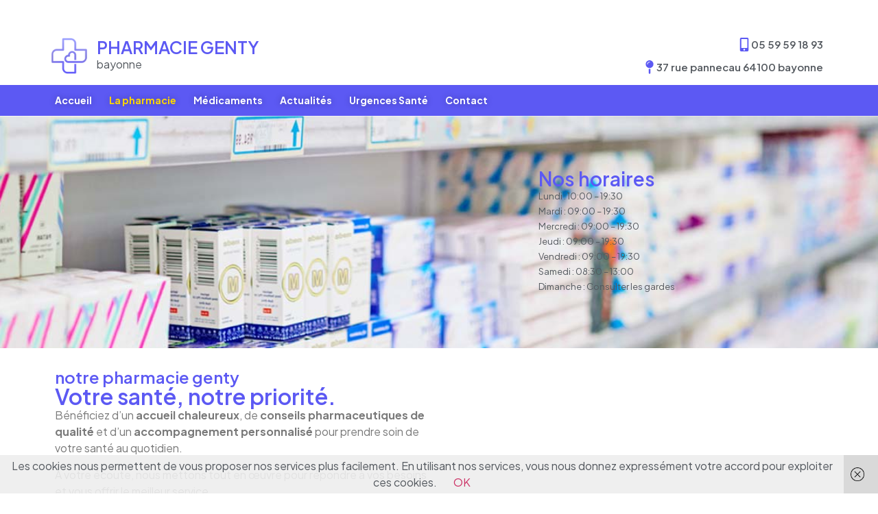

--- FILE ---
content_type: text/html; charset=UTF-8
request_url: https://pharmaciebayonne.fr/la-pharmacie
body_size: 414874
content:
<!doctype html>
<html lang="fr-FR">
<head>
	<meta charset="UTF-8">
	<meta name="viewport" content="width=device-width, initial-scale=1">
	<link rel="profile" href="https://gmpg.org/xfn/11">
	<title>La pharmacie &#8211; Pharmacie Genty à Bayonne</title>
<meta name='robots' content='max-image-preview:large' />
<link rel="alternate" type="application/rss+xml" title="Pharmacie Genty à Bayonne &raquo; Flux" href="https://pharmaciebayonne.fr/feed" />
<link rel="alternate" type="application/rss+xml" title="Pharmacie Genty à Bayonne &raquo; Flux des commentaires" href="https://pharmaciebayonne.fr/comments/feed" />
<link rel="alternate" title="oEmbed (JSON)" type="application/json+oembed" href="https://pharmaciebayonne.fr/wp-json/oembed/1.0/embed?url=https%3A%2F%2Fpharmaciebayonne.fr%2Fla-pharmacie" />
<link rel="alternate" title="oEmbed (XML)" type="text/xml+oembed" href="https://pharmaciebayonne.fr/wp-json/oembed/1.0/embed?url=https%3A%2F%2Fpharmaciebayonne.fr%2Fla-pharmacie&#038;format=xml" />
<style id='wp-img-auto-sizes-contain-inline-css'>
img:is([sizes=auto i],[sizes^="auto," i]){contain-intrinsic-size:3000px 1500px}
/*# sourceURL=wp-img-auto-sizes-contain-inline-css */
</style>
<style id='wp-emoji-styles-inline-css'>

	img.wp-smiley, img.emoji {
		display: inline !important;
		border: none !important;
		box-shadow: none !important;
		height: 1em !important;
		width: 1em !important;
		margin: 0 0.07em !important;
		vertical-align: -0.1em !important;
		background: none !important;
		padding: 0 !important;
	}
/*# sourceURL=wp-emoji-styles-inline-css */
</style>
<link rel='stylesheet' id='parent-style-css' href='https://pharmaciebayonne.fr/wp-content/themes/hello-elementor/style.css?ver=6.9' media='all' />
<link rel='stylesheet' id='hello-elementor-css' href='https://pharmaciebayonne.fr/wp-content/themes/hello-elementor/assets/css/reset.css?ver=3.4.5' media='all' />
<link rel='stylesheet' id='hello-elementor-theme-style-css' href='https://pharmaciebayonne.fr/wp-content/themes/hello-elementor/assets/css/theme.css?ver=3.4.5' media='all' />
<link rel='stylesheet' id='hello-elementor-header-footer-css' href='https://pharmaciebayonne.fr/wp-content/themes/hello-elementor/assets/css/header-footer.css?ver=3.4.5' media='all' />
<link rel='stylesheet' id='elementor-frontend-css' href='https://pharmaciebayonne.fr/wp-content/plugins/elementor/assets/css/frontend.min.css?ver=3.34.2' media='all' />
<link rel='stylesheet' id='elementor-post-516-css' href='https://pharmaciebayonne.fr/wp-content/uploads/elementor/css/post-516.css?ver=1768972177' media='all' />
<link rel='stylesheet' id='pafe-540-css' href='https://pharmaciebayonne.fr/wp-content/uploads/premium-addons-elementor/pafe-540.css?ver=1741266313' media='all' />
<link rel='stylesheet' id='widget-animated-headline-css' href='https://pharmaciebayonne.fr/wp-content/plugins/pro-elements/assets/css/widget-animated-headline.min.css?ver=3.32.1' media='all' />
<link rel='stylesheet' id='widget-image-css' href='https://pharmaciebayonne.fr/wp-content/plugins/elementor/assets/css/widget-image.min.css?ver=3.34.2' media='all' />
<link rel='stylesheet' id='widget-heading-css' href='https://pharmaciebayonne.fr/wp-content/plugins/elementor/assets/css/widget-heading.min.css?ver=3.34.2' media='all' />
<link rel='stylesheet' id='widget-icon-box-css' href='https://pharmaciebayonne.fr/wp-content/plugins/elementor/assets/css/widget-icon-box.min.css?ver=3.34.2' media='all' />
<link rel='stylesheet' id='pa-glass-css' href='https://pharmaciebayonne.fr/wp-content/plugins/premium-addons-for-elementor/assets/frontend/min-css/liquid-glass.min.css?ver=4.11.64' media='all' />
<link rel='stylesheet' id='dashicons-css' href='https://pharmaciebayonne.fr/wp-includes/css/dashicons.min.css?ver=6.9' media='all' />
<link rel='stylesheet' id='font-awesome-5-all-css' href='https://pharmaciebayonne.fr/wp-content/plugins/elementor/assets/lib/font-awesome/css/all.min.css?ver=4.11.64' media='all' />
<link rel='stylesheet' id='widget-social-icons-css' href='https://pharmaciebayonne.fr/wp-content/plugins/elementor/assets/css/widget-social-icons.min.css?ver=3.34.2' media='all' />
<link rel='stylesheet' id='e-apple-webkit-css' href='https://pharmaciebayonne.fr/wp-content/plugins/elementor/assets/css/conditionals/apple-webkit.min.css?ver=3.34.2' media='all' />
<link rel='stylesheet' id='e-sticky-css' href='https://pharmaciebayonne.fr/wp-content/plugins/pro-elements/assets/css/modules/sticky.min.css?ver=3.32.1' media='all' />
<link rel='stylesheet' id='e-shapes-css' href='https://pharmaciebayonne.fr/wp-content/plugins/elementor/assets/css/conditionals/shapes.min.css?ver=3.34.2' media='all' />
<link rel='stylesheet' id='elementor-post-6-css' href='https://pharmaciebayonne.fr/wp-content/uploads/elementor/css/post-6.css?ver=1769018113' media='all' />
<link rel='stylesheet' id='elementor-post-540-css' href='https://pharmaciebayonne.fr/wp-content/uploads/elementor/css/post-540.css?ver=1768972177' media='all' />
<link rel='stylesheet' id='elementor-post-586-css' href='https://pharmaciebayonne.fr/wp-content/uploads/elementor/css/post-586.css?ver=1768972178' media='all' />
<link rel='stylesheet' id='child-style-css' href='https://pharmaciebayonne.fr/wp-content/themes/media2Newchild/style.css?ver=6.9' media='all' />
<link rel='stylesheet' id='elementor-gf-plusjakartasans-css' href='https://fonts.googleapis.com/css?family=Plus+Jakarta+Sans:100,100italic,200,200italic,300,300italic,400,400italic,500,500italic,600,600italic,700,700italic,800,800italic,900,900italic&#038;display=swap' media='all' />
<link rel='stylesheet' id='elementor-gf-roboto-css' href='https://fonts.googleapis.com/css?family=Roboto:100,100italic,200,200italic,300,300italic,400,400italic,500,500italic,600,600italic,700,700italic,800,800italic,900,900italic&#038;display=swap' media='all' />
<script src="https://pharmaciebayonne.fr/wp-includes/js/jquery/jquery.min.js?ver=3.7.1" id="jquery-core-js"></script>
<script src="https://pharmaciebayonne.fr/wp-includes/js/jquery/jquery-migrate.min.js?ver=3.4.1" id="jquery-migrate-js"></script>
<link rel="https://api.w.org/" href="https://pharmaciebayonne.fr/wp-json/" /><link rel="alternate" title="JSON" type="application/json" href="https://pharmaciebayonne.fr/wp-json/wp/v2/pages/6" /><link rel="EditURI" type="application/rsd+xml" title="RSD" href="https://pharmaciebayonne.fr/xmlrpc.php?rsd" />
<meta name="generator" content="WordPress 6.9" />
<link rel="canonical" href="https://pharmaciebayonne.fr/la-pharmacie" />
<link rel='shortlink' href='https://pharmaciebayonne.fr/?p=6' />
<meta name="generator" content="Elementor 3.34.2; features: e_font_icon_svg, additional_custom_breakpoints; settings: css_print_method-external, google_font-enabled, font_display-swap">
			<style>
				.e-con.e-parent:nth-of-type(n+4):not(.e-lazyloaded):not(.e-no-lazyload),
				.e-con.e-parent:nth-of-type(n+4):not(.e-lazyloaded):not(.e-no-lazyload) * {
					background-image: none !important;
				}
				@media screen and (max-height: 1024px) {
					.e-con.e-parent:nth-of-type(n+3):not(.e-lazyloaded):not(.e-no-lazyload),
					.e-con.e-parent:nth-of-type(n+3):not(.e-lazyloaded):not(.e-no-lazyload) * {
						background-image: none !important;
					}
				}
				@media screen and (max-height: 640px) {
					.e-con.e-parent:nth-of-type(n+2):not(.e-lazyloaded):not(.e-no-lazyload),
					.e-con.e-parent:nth-of-type(n+2):not(.e-lazyloaded):not(.e-no-lazyload) * {
						background-image: none !important;
					}
				}
			</style>
			<link rel="stylesheet" href="https://unpkg.com/leaflet@1.7.1/dist/leaflet.css"
   integrity="sha512-xodZBNTC5n17Xt2atTPuE1HxjVMSvLVW9ocqUKLsCC5CXdbqCmblAshOMAS6/keqq/sMZMZ19scR4PsZChSR7A=="
   crossorigin=""/><script src="https://unpkg.com/leaflet@1.7.1/dist/leaflet.js"
   integrity="sha512-XQoYMqMTK8LvdxXYG3nZ448hOEQiglfqkJs1NOQV44cWnUrBc8PkAOcXy20w0vlaXaVUearIOBhiXZ5V3ynxwA=="
   crossorigin=""></script><link rel="icon" href="https://pharmaciebayonne.fr/wp-content/uploads/2024/01/logoPharma2025-2.png" sizes="32x32" />
<link rel="icon" href="https://pharmaciebayonne.fr/wp-content/uploads/2024/01/logoPharma2025-2.png" sizes="192x192" />
<link rel="apple-touch-icon" href="https://pharmaciebayonne.fr/wp-content/uploads/2024/01/logoPharma2025-2.png" />
<meta name="msapplication-TileImage" content="https://pharmaciebayonne.fr/wp-content/uploads/2024/01/logoPharma2025-2.png" />
</head>
<body class="wp-singular page-template-default page page-id-6 wp-custom-logo wp-embed-responsive wp-theme-hello-elementor wp-child-theme-media2Newchild hello-elementor-default elementor-default elementor-kit-516 elementor-page elementor-page-6">


<a class="skip-link screen-reader-text" href="#content">Aller au contenu</a>

		<header data-elementor-type="header" data-elementor-id="540" class="elementor elementor-540 elementor-location-header" data-elementor-post-type="elementor_library">
			<div class="elementor-element elementor-element-61cfab4 e-con-full e-flex e-con e-parent" data-id="61cfab4" data-element_type="container" data-settings="{&quot;background_background&quot;:&quot;classic&quot;,&quot;sticky&quot;:&quot;top&quot;,&quot;shape_divider_bottom&quot;:&quot;opacity-tilt&quot;,&quot;sticky_on&quot;:[&quot;desktop&quot;,&quot;tablet&quot;,&quot;mobile&quot;],&quot;sticky_offset&quot;:0,&quot;sticky_effects_offset&quot;:0,&quot;sticky_anchor_link_offset&quot;:0}">
				<div class="elementor-shape elementor-shape-bottom" aria-hidden="true" data-negative="false">
			<svg xmlns="http://www.w3.org/2000/svg" viewBox="0 0 2600 131.1" preserveAspectRatio="none">
	<path class="elementor-shape-fill" d="M0 0L2600 0 2600 69.1 0 0z"/>
	<path class="elementor-shape-fill" style="opacity:0.5" d="M0 0L2600 0 2600 69.1 0 69.1z"/>
	<path class="elementor-shape-fill" style="opacity:0.25" d="M2600 0L0 0 0 130.1 2600 69.1z"/>
</svg>		</div>
		<div class="elementor-element elementor-element-25a80b6 e-con-full e-flex e-con e-child" data-id="25a80b6" data-element_type="container" data-settings="{&quot;background_background&quot;:&quot;classic&quot;}">
		<div class="elementor-element elementor-element-94cb911 e-flex e-con-boxed e-con e-child" data-id="94cb911" data-element_type="container">
					<div class="e-con-inner">
				<div class="elementor-element elementor-element-1e404c9 elementor-headline--style-rotate elementor-widget elementor-widget-animated-headline" data-id="1e404c9" data-element_type="widget" data-settings="{&quot;headline_style&quot;:&quot;rotate&quot;,&quot;animation_type&quot;:&quot;typing&quot;,&quot;loop&quot;:&quot;yes&quot;,&quot;rotate_iteration_delay&quot;:2500}" data-widget_type="animated-headline.default">
				<div class="elementor-widget-container">
							<p class="elementor-headline elementor-headline-animation-type-typing elementor-headline-letters">
				<span class="elementor-headline-dynamic-wrapper elementor-headline-text-wrapper">
				</span>
				</p>
						</div>
				</div>
					</div>
				</div>
				</div>
		<div class="elementor-element elementor-element-54b21b3 e-flex e-con-boxed e-con e-child" data-id="54b21b3" data-element_type="container">
					<div class="e-con-inner">
		<div class="elementor-element elementor-element-f6091d5 e-con-full e-flex e-con e-child" data-id="f6091d5" data-element_type="container">
				<div class="elementor-element elementor-element-df0b2aa elementor-widget elementor-widget-theme-site-logo elementor-widget-image" data-id="df0b2aa" data-element_type="widget" data-widget_type="theme-site-logo.default">
				<div class="elementor-widget-container">
											<a href="https://pharmaciebayonne.fr">
			<img width="150" height="150" src="https://pharmaciebayonne.fr/wp-content/uploads/2024/01/logoPharma2025-2.png" class="attachment-full size-full wp-image-804" alt="" />				</a>
											</div>
				</div>
				</div>
		<div class="elementor-element elementor-element-21bc3c3 e-con-full e-flex e-con e-child" data-id="21bc3c3" data-element_type="container">
				<div class="elementor-element elementor-element-9fd7969 elementor-widget elementor-widget-heading" data-id="9fd7969" data-element_type="widget" data-widget_type="heading.default">
				<div class="elementor-widget-container">
					<h2 class="elementor-heading-title elementor-size-default"><a href="https://pharmaciebayonne.fr">Pharmacie GENTY</a></h2>				</div>
				</div>
				<div class="elementor-element elementor-element-a4f05b6 elementor-widget elementor-widget-text-editor" data-id="a4f05b6" data-element_type="widget" data-widget_type="text-editor.default">
				<div class="elementor-widget-container">
									BAYONNE								</div>
				</div>
				</div>
		<div class="elementor-element elementor-element-7f8c104 e-con-full e-flex e-con e-child" data-id="7f8c104" data-element_type="container">
				<div class="elementor-element elementor-element-6143f65 elementor-position-inline-start elementor-mobile-position-inline-start elementor-view-default elementor-widget elementor-widget-icon-box" data-id="6143f65" data-element_type="widget" data-widget_type="icon-box.default">
				<div class="elementor-widget-container">
							<div class="elementor-icon-box-wrapper">

						<div class="elementor-icon-box-icon">
				<span  class="elementor-icon">
				<svg aria-hidden="true" class="e-font-icon-svg e-fas-mobile-alt" viewBox="0 0 320 512" xmlns="http://www.w3.org/2000/svg"><path d="M272 0H48C21.5 0 0 21.5 0 48v416c0 26.5 21.5 48 48 48h224c26.5 0 48-21.5 48-48V48c0-26.5-21.5-48-48-48zM160 480c-17.7 0-32-14.3-32-32s14.3-32 32-32 32 14.3 32 32-14.3 32-32 32zm112-108c0 6.6-5.4 12-12 12H60c-6.6 0-12-5.4-12-12V60c0-6.6 5.4-12 12-12h200c6.6 0 12 5.4 12 12v312z"></path></svg>				</span>
			</div>
			
						<div class="elementor-icon-box-content">

									<h3 class="elementor-icon-box-title">
						<span  >
							05 59 59 18 93						</span>
					</h3>
				
				
			</div>
			
		</div>
						</div>
				</div>
				<div class="elementor-element elementor-element-5c5d7a0 elementor-position-inline-start elementor-mobile-position-inline-start elementor-view-default elementor-widget elementor-widget-icon-box" data-id="5c5d7a0" data-element_type="widget" data-widget_type="icon-box.default">
				<div class="elementor-widget-container">
							<div class="elementor-icon-box-wrapper">

						<div class="elementor-icon-box-icon">
				<span  class="elementor-icon">
				<svg aria-hidden="true" class="e-font-icon-svg e-fas-map-pin" viewBox="0 0 288 512" xmlns="http://www.w3.org/2000/svg"><path d="M112 316.94v156.69l22.02 33.02c4.75 7.12 15.22 7.12 19.97 0L176 473.63V316.94c-10.39 1.92-21.06 3.06-32 3.06s-21.61-1.14-32-3.06zM144 0C64.47 0 0 64.47 0 144s64.47 144 144 144 144-64.47 144-144S223.53 0 144 0zm0 76c-37.5 0-68 30.5-68 68 0 6.62-5.38 12-12 12s-12-5.38-12-12c0-50.73 41.28-92 92-92 6.62 0 12 5.38 12 12s-5.38 12-12 12z"></path></svg>				</span>
			</div>
			
						<div class="elementor-icon-box-content">

									<h3 class="elementor-icon-box-title">
						<span  >
							37 Rue Pannecau 64100 BAYONNE						</span>
					</h3>
				
				
			</div>
			
		</div>
						</div>
				</div>
				</div>
					</div>
				</div>
		<div class="elementor-element elementor-element-458f12f e-flex e-con-boxed e-con e-child" data-id="458f12f" data-element_type="container" data-settings="{&quot;background_background&quot;:&quot;classic&quot;}">
					<div class="e-con-inner">
		<div class="elementor-element elementor-element-9a85e0a e-con-full e-flex e-con e-child" data-id="9a85e0a" data-element_type="container">
				<div class="elementor-element elementor-element-abf5502 premium-ham-slide premium-nav-hor premium-slide-auto premium-nav-none elementor-widget elementor-widget-premium-nav-menu" data-id="abf5502" data-element_type="widget" data-settings="{&quot;submenu_icon&quot;:{&quot;value&quot;:&quot;fas fa-angle-down&quot;,&quot;library&quot;:&quot;fa-solid&quot;},&quot;submenu_item_icon&quot;:{&quot;value&quot;:&quot;&quot;,&quot;library&quot;:&quot;&quot;}}" data-widget_type="premium-nav-menu.default">
				<div class="elementor-widget-container">
								<div data-settings="{&quot;breakpoint&quot;:1024,&quot;mobileLayout&quot;:&quot;slide&quot;,&quot;mainLayout&quot;:&quot;hor&quot;,&quot;stretchDropdown&quot;:false,&quot;hoverEffect&quot;:&quot;&quot;,&quot;submenuEvent&quot;:&quot;hover&quot;,&quot;submenuTrigger&quot;:&quot;item&quot;,&quot;closeAfterClick&quot;:false,&quot;renderMobileMenu&quot;:true}" class="premium-nav-widget-container premium-nav-pointer-none">
				<div class="premium-ver-inner-container">
									<div class="premium-hamburger-toggle premium-mobile-menu-icon" role="button" aria-label="Toggle Menu">
						<span class="premium-toggle-text">
							<i aria-hidden="true" class="fas fa-bars"></i>						</span>
						<span class="premium-toggle-close">
							<i aria-hidden="true" class="fas fa-times"></i>						</span>
					</div>
												<div class="premium-nav-menu-container premium-nav-default">
								<ul id="menu-top" class="premium-nav-menu premium-main-nav-menu"><li id="premium-nav-menu-item-198" class="menu-item menu-item-type-post_type menu-item-object-page menu-item-home premium-nav-menu-item"><a href="https://pharmaciebayonne.fr/" class="premium-menu-link premium-menu-link-parent premium-lq__none">Accueil</a></li>
<li id="premium-nav-menu-item-619" class="menu-item menu-item-type-post_type menu-item-object-page current-menu-item page_item page-item-6 current_page_item premium-nav-menu-item premium-active-item"><a href="https://pharmaciebayonne.fr/la-pharmacie" aria-current="page" class="premium-menu-link premium-menu-link-parent premium-lq__none">La pharmacie</a></li>
<li id="premium-nav-menu-item-487" class="menu-item menu-item-type-post_type menu-item-object-page premium-nav-menu-item"><a href="https://pharmaciebayonne.fr/rechercher-un-medicament" class="premium-menu-link premium-menu-link-parent premium-lq__none">Médicaments</a></li>
<li id="premium-nav-menu-item-644" class="menu-item menu-item-type-post_type menu-item-object-page premium-nav-menu-item"><a href="https://pharmaciebayonne.fr/actualites" class="premium-menu-link premium-menu-link-parent premium-lq__none">Actualités</a></li>
<li id="premium-nav-menu-item-656" class="menu-item menu-item-type-post_type menu-item-object-page premium-nav-menu-item"><a href="https://pharmaciebayonne.fr/urgence-sante" class="premium-menu-link premium-menu-link-parent premium-lq__none">Urgences Santé</a></li>
<li id="premium-nav-menu-item-195" class="menu-item menu-item-type-post_type menu-item-object-page premium-nav-menu-item"><a href="https://pharmaciebayonne.fr/contact" class="premium-menu-link premium-menu-link-parent premium-lq__none">Contact</a></li>
</ul>							</div>
												<div class="premium-nav-slide-overlay"></div>
						<div class="premium-mobile-menu-outer-container">
							<div class="premium-mobile-menu-close" role="button" aria-label="Close Menu">
							<i aria-hidden="true" class="fas fa-times"></i>								<span class="premium-toggle-close"></span>
						</div>
												<div class="premium-mobile-menu-container">
																<ul id="menu-top-1" class="premium-mobile-menu premium-main-mobile-menu premium-main-nav-menu"><li id="premium-nav-menu-item-1981" class="menu-item menu-item-type-post_type menu-item-object-page menu-item-home premium-nav-menu-item"><a href="https://pharmaciebayonne.fr/" class="premium-menu-link premium-menu-link-parent premium-lq__none">Accueil</a></li>
<li id="premium-nav-menu-item-6192" class="menu-item menu-item-type-post_type menu-item-object-page current-menu-item page_item page-item-6 current_page_item premium-nav-menu-item premium-active-item"><a href="https://pharmaciebayonne.fr/la-pharmacie" aria-current="page" class="premium-menu-link premium-menu-link-parent premium-lq__none">La pharmacie</a></li>
<li id="premium-nav-menu-item-4873" class="menu-item menu-item-type-post_type menu-item-object-page premium-nav-menu-item"><a href="https://pharmaciebayonne.fr/rechercher-un-medicament" class="premium-menu-link premium-menu-link-parent premium-lq__none">Médicaments</a></li>
<li id="premium-nav-menu-item-6444" class="menu-item menu-item-type-post_type menu-item-object-page premium-nav-menu-item"><a href="https://pharmaciebayonne.fr/actualites" class="premium-menu-link premium-menu-link-parent premium-lq__none">Actualités</a></li>
<li id="premium-nav-menu-item-6565" class="menu-item menu-item-type-post_type menu-item-object-page premium-nav-menu-item"><a href="https://pharmaciebayonne.fr/urgence-sante" class="premium-menu-link premium-menu-link-parent premium-lq__none">Urgences Santé</a></li>
<li id="premium-nav-menu-item-1956" class="menu-item menu-item-type-post_type menu-item-object-page premium-nav-menu-item"><a href="https://pharmaciebayonne.fr/contact" class="premium-menu-link premium-menu-link-parent premium-lq__none">Contact</a></li>
</ul>															</div>
					</div>				</div>
			</div>
						</div>
				</div>
				</div>
		<div class="elementor-element elementor-element-1d3a676 e-con-full e-flex e-con e-child" data-id="1d3a676" data-element_type="container">
		<!-- hidden widget 6-d647bb5 -->		</div>
		<div class="elementor-element elementor-element-20af90f e-con-full elementor-hidden-mobile e-flex e-con e-child" data-id="20af90f" data-element_type="container">
		<!-- hidden widget 6-484aec1 --><!-- hidden widget 6-80c4c53 --><!-- hidden widget 6-bb1c5b6 -->		</div>
					</div>
				</div>
				</div>
		<div class="elementor-element elementor-element-2798c01 e-flex e-con-boxed e-con e-parent" data-id="2798c01" data-element_type="container" data-settings="{&quot;background_background&quot;:&quot;classic&quot;}">
					<div class="e-con-inner">
		<div class="elementor-element elementor-element-9451692 e-flex e-con-boxed e-con e-child" data-id="9451692" data-element_type="container">
					<div class="e-con-inner">
		<div class="elementor-element elementor-element-6a08811 e-con-full e-flex e-con e-child" data-id="6a08811" data-element_type="container">
				<div class="elementor-element elementor-element-0de32c8 elementor-widget elementor-widget-shortcode" data-id="0de32c8" data-element_type="widget" data-widget_type="shortcode.default">
				<div class="elementor-widget-container">
							<div class="elementor-shortcode"><div class="bann728 pubmedia" rel="P1"></div></div>
						</div>
				</div>
				</div>
					</div>
				</div>
		<div class="elementor-element elementor-element-2d6988c e-flex e-con-boxed e-con e-child" data-id="2d6988c" data-element_type="container">
					<div class="e-con-inner">
		<div class="elementor-element elementor-element-7ba5d3c e-con-full e-flex e-con e-child" data-id="7ba5d3c" data-element_type="container">
				<div class="elementor-element elementor-element-f83008a elementor-widget elementor-widget-heading" data-id="f83008a" data-element_type="widget" data-widget_type="heading.default">
				<div class="elementor-widget-container">
					<h3 class="elementor-heading-title elementor-size-default">Nos horaires</h3>				</div>
				</div>
				<div class="elementor-element elementor-element-92ab94d elementor-widget elementor-widget-text-editor" data-id="92ab94d" data-element_type="widget" data-widget_type="text-editor.default">
				<div class="elementor-widget-container">
									Lundi : 10:00 &#8211; 19:30<br />Mardi : 09:00 &#8211; 19:30<br />Mercredi : 09:00 &#8211; 19:30<br />Jeudi : 09:00 &#8211; 19:30<br />Vendredi : 09:00 &#8211; 19:30<br />Samedi : 08:30 &#8211; 13:00<br />Dimanche : Consulter les gardes								</div>
				</div>
				</div>
					</div>
				</div>
					</div>
				</div>
				</header>
		
<main id="content" class="site-main post-6 page type-page status-publish hentry">

	
	<div class="page-content">
				<div data-elementor-type="wp-page" data-elementor-id="6" class="elementor elementor-6" data-elementor-post-type="page">
				<div class="elementor-element elementor-element-5b20f732 e-con-full e-flex e-con e-parent" data-id="5b20f732" data-element_type="container">
		<div class="elementor-element elementor-element-0638bb5 e-flex e-con-boxed e-con e-child" data-id="0638bb5" data-element_type="container">
					<div class="e-con-inner">
		<div class="elementor-element elementor-element-25b2036 e-con-full e-flex e-con e-child" data-id="25b2036" data-element_type="container">
				<div class="elementor-element elementor-element-7e620ab elementor-widget elementor-widget-heading" data-id="7e620ab" data-element_type="widget" data-widget_type="heading.default">
				<div class="elementor-widget-container">
					<h4 class="elementor-heading-title elementor-size-default">Notre pharmacie GENTY</h4>				</div>
				</div>
				<div class="elementor-element elementor-element-738c4e5 elementor-widget elementor-widget-heading" data-id="738c4e5" data-element_type="widget" data-widget_type="heading.default">
				<div class="elementor-widget-container">
					<h2 class="elementor-heading-title elementor-size-default">Votre santé, notre priorité.</h2>				</div>
				</div>
				<div class="elementor-element elementor-element-65aa02d elementor-widget elementor-widget-text-editor" data-id="65aa02d" data-element_type="widget" data-widget_type="text-editor.default">
				<div class="elementor-widget-container">
									<p>Bénéficiez d’un <strong>accueil chaleureux</strong>, de <strong>conseils pharmaceutiques de qualité</strong> et d’un <strong>accompagnement personnalisé</strong> pour prendre soin de votre santé au quotidien.</p>
<p>À votre écoute, nous mettons tout en œuvre pour répondre à vos besoins et vous offrir le meilleur service.</p>
<p>💊 <strong>Votre bien-être est au cœur de nos engagements !</strong></p>								</div>
				</div>
				<div class="elementor-element elementor-element-358d45f elementor-position-inline-start elementor-view-default elementor-mobile-position-block-start elementor-widget elementor-widget-icon-box" data-id="358d45f" data-element_type="widget" data-widget_type="icon-box.default">
				<div class="elementor-widget-container">
							<div class="elementor-icon-box-wrapper">

						<div class="elementor-icon-box-icon">
				<span  class="elementor-icon">
				<svg aria-hidden="true" class="e-font-icon-svg e-fas-map-pin" viewBox="0 0 288 512" xmlns="http://www.w3.org/2000/svg"><path d="M112 316.94v156.69l22.02 33.02c4.75 7.12 15.22 7.12 19.97 0L176 473.63V316.94c-10.39 1.92-21.06 3.06-32 3.06s-21.61-1.14-32-3.06zM144 0C64.47 0 0 64.47 0 144s64.47 144 144 144 144-64.47 144-144S223.53 0 144 0zm0 76c-37.5 0-68 30.5-68 68 0 6.62-5.38 12-12 12s-12-5.38-12-12c0-50.73 41.28-92 92-92 6.62 0 12 5.38 12 12s-5.38 12-12 12z"></path></svg>				</span>
			</div>
			
						<div class="elementor-icon-box-content">

				
									<p class="elementor-icon-box-description">
						37 Rue Pannecau 64100 BAYONNE					</p>
				
			</div>
			
		</div>
						</div>
				</div>
				<div class="elementor-element elementor-element-c979af9 elementor-position-inline-start elementor-view-default elementor-mobile-position-block-start elementor-widget elementor-widget-icon-box" data-id="c979af9" data-element_type="widget" data-widget_type="icon-box.default">
				<div class="elementor-widget-container">
							<div class="elementor-icon-box-wrapper">

						<div class="elementor-icon-box-icon">
				<span  class="elementor-icon">
				<svg aria-hidden="true" class="e-font-icon-svg e-fas-mobile-alt" viewBox="0 0 320 512" xmlns="http://www.w3.org/2000/svg"><path d="M272 0H48C21.5 0 0 21.5 0 48v416c0 26.5 21.5 48 48 48h224c26.5 0 48-21.5 48-48V48c0-26.5-21.5-48-48-48zM160 480c-17.7 0-32-14.3-32-32s14.3-32 32-32 32 14.3 32 32-14.3 32-32 32zm112-108c0 6.6-5.4 12-12 12H60c-6.6 0-12-5.4-12-12V60c0-6.6 5.4-12 12-12h200c6.6 0 12 5.4 12 12v312z"></path></svg>				</span>
			</div>
			
						<div class="elementor-icon-box-content">

				
									<p class="elementor-icon-box-description">
						05 59 59 18 93					</p>
				
			</div>
			
		</div>
						</div>
				</div>
				</div>
		<div class="elementor-element elementor-element-e3300fe e-con-full e-flex e-con e-child" data-id="e3300fe" data-element_type="container">
				<div class="elementor-element elementor-element-ee42d4d elementor-widget elementor-widget-shortcode" data-id="ee42d4d" data-element_type="widget" data-widget_type="shortcode.default">
				<div class="elementor-widget-container">
							<div class="elementor-shortcode"><div class="bann728 pubmedia" rel="P2"></div></div>
						</div>
				</div>
				</div>
					</div>
				</div>
		<div class="elementor-element elementor-element-9576636 e-flex e-con-boxed e-con e-child" data-id="9576636" data-element_type="container">
					<div class="e-con-inner">
				<div class="elementor-element elementor-element-c5f2213 elementor-widget elementor-widget-shortcode" data-id="c5f2213" data-element_type="widget" data-widget_type="shortcode.default">
				<div class="elementor-widget-container">
							<div class="elementor-shortcode"><div class="bann728 pubmedia" rel="A1"><a href="https://docs.google.com/forms/d/e/1FAIpQLSdqEa_mYheZ3fqnA2LUpKJ6GL-4FHR_Jj28sgmm-9Qno_132g/viewform" target="_blank"><img fetchpriority="high" decoding="async" src="[data-uri]" alt="Choisir sa pharmacie" title="Choisir sa pharmacie" width="960" height="330" /></a><p>Contenu sponsorisé par <a href="https://www.mediapharma.fr/" target="_blank">©Media Pharma</a></p></div></div>
						</div>
				</div>
					</div>
				</div>
		<div class="elementor-element elementor-element-c56af3c e-flex e-con-boxed e-con e-child" data-id="c56af3c" data-element_type="container">
					<div class="e-con-inner">
		<div class="elementor-element elementor-element-d2b287e e-flex e-con-boxed e-con e-child" data-id="d2b287e" data-element_type="container">
					<div class="e-con-inner">
				<div class="elementor-element elementor-element-1ffc741 elementor-widget elementor-widget-heading" data-id="1ffc741" data-element_type="widget" data-widget_type="heading.default">
				<div class="elementor-widget-container">
					<h4 class="elementor-heading-title elementor-size-default">Notre pharmacie</h4>				</div>
				</div>
				<div class="elementor-element elementor-element-dcbdce2 elementor-widget elementor-widget-heading" data-id="dcbdce2" data-element_type="widget" data-widget_type="heading.default">
				<div class="elementor-widget-container">
					<h2 class="elementor-heading-title elementor-size-default">Nos services pour votre santé</h2>				</div>
				</div>
				<div class="elementor-element elementor-element-36141be elementor-widget elementor-widget-text-editor" data-id="36141be" data-element_type="widget" data-widget_type="text-editor.default">
				<div class="elementor-widget-container">
									<p>Nous mettons tout en œuvre pour vous offrir les meilleurs soins et conseils adaptés à vos besoins, en nous engageant à vous fournir des produits pharmaceutiques de haute qualité.</p>								</div>
				</div>
					</div>
				</div>
		<div class="elementor-element elementor-element-83935cd e-con-full e-flex e-con e-child" data-id="83935cd" data-element_type="container">
		<div class="elementor-element elementor-element-e5a73ca e-con-full e-flex e-con e-child" data-id="e5a73ca" data-element_type="container">
		<div class="elementor-element elementor-element-b6fdfda e-con-full e-flex e-con e-child" data-id="b6fdfda" data-element_type="container">
		<div class="elementor-element elementor-element-2f42b8f e-con-full e-flex e-con e-child" data-id="2f42b8f" data-element_type="container" data-settings="{&quot;background_background&quot;:&quot;classic&quot;}">
				</div>
				<div class="elementor-element elementor-element-2ad2436 elementor-widget elementor-widget-heading" data-id="2ad2436" data-element_type="widget" data-widget_type="heading.default">
				<div class="elementor-widget-container">
					<h3 class="elementor-heading-title elementor-size-default">Parapharmacie</h3>				</div>
				</div>
				<div class="elementor-element elementor-element-50affca elementor-widget elementor-widget-text-editor" data-id="50affca" data-element_type="widget" data-widget_type="text-editor.default">
				<div class="elementor-widget-container">
									<p>Des produits de qualité pour votre beauté et vos soins quotidiens.</p>								</div>
				</div>
				</div>
		<div class="elementor-element elementor-element-84878bf e-con-full e-flex e-con e-child" data-id="84878bf" data-element_type="container">
		<div class="elementor-element elementor-element-f8ffb85 e-con-full e-flex e-con e-child" data-id="f8ffb85" data-element_type="container" data-settings="{&quot;background_background&quot;:&quot;classic&quot;}">
				</div>
				<div class="elementor-element elementor-element-f6c77f1 elementor-widget elementor-widget-heading" data-id="f6c77f1" data-element_type="widget" data-widget_type="heading.default">
				<div class="elementor-widget-container">
					<h3 class="elementor-heading-title elementor-size-default">Phytothérapie</h3>				</div>
				</div>
				<div class="elementor-element elementor-element-adeca34 elementor-widget elementor-widget-text-editor" data-id="adeca34" data-element_type="widget" data-widget_type="text-editor.default">
				<div class="elementor-widget-container">
									<p>Nos soins aux plantes pour une santé naturelle et équilibrée.</p>								</div>
				</div>
				</div>
				</div>
		<div class="elementor-element elementor-element-df1e0f0 e-con-full e-flex e-con e-child" data-id="df1e0f0" data-element_type="container">
		<div class="elementor-element elementor-element-d359fa2 e-con-full e-flex e-con e-child" data-id="d359fa2" data-element_type="container">
		<div class="elementor-element elementor-element-469d8b2 e-con-full e-flex e-con e-child" data-id="469d8b2" data-element_type="container" data-settings="{&quot;background_background&quot;:&quot;classic&quot;}">
				</div>
				<div class="elementor-element elementor-element-26e4d76 elementor-widget elementor-widget-heading" data-id="26e4d76" data-element_type="widget" data-widget_type="heading.default">
				<div class="elementor-widget-container">
					<h3 class="elementor-heading-title elementor-size-default">Micro-nutrition</h3>				</div>
				</div>
				<div class="elementor-element elementor-element-c3e62d4 elementor-widget elementor-widget-text-editor" data-id="c3e62d4" data-element_type="widget" data-widget_type="text-editor.default">
				<div class="elementor-widget-container">
									<p>Votre bien-être par la micro-nutrition spécialisée.</p>								</div>
				</div>
				</div>
		<div class="elementor-element elementor-element-b77bc4a e-con-full e-flex e-con e-child" data-id="b77bc4a" data-element_type="container">
		<div class="elementor-element elementor-element-6080862 e-con-full e-flex e-con e-child" data-id="6080862" data-element_type="container" data-settings="{&quot;background_background&quot;:&quot;classic&quot;}">
				</div>
				<div class="elementor-element elementor-element-e02afa6 elementor-widget elementor-widget-heading" data-id="e02afa6" data-element_type="widget" data-widget_type="heading.default">
				<div class="elementor-widget-container">
					<h3 class="elementor-heading-title elementor-size-default">Préparation de piluliers</h3>				</div>
				</div>
				<div class="elementor-element elementor-element-35ad6f6 elementor-widget elementor-widget-text-editor" data-id="35ad6f6" data-element_type="widget" data-widget_type="text-editor.default">
				<div class="elementor-widget-container">
									<p>Des piluliers préparés avec soin, praticité garantie.</p>								</div>
				</div>
				</div>
				</div>
				</div>
		<div class="elementor-element elementor-element-82a220a e-con-full e-flex e-con e-child" data-id="82a220a" data-element_type="container">
		<div class="elementor-element elementor-element-f254c48 e-con-full e-flex e-con e-child" data-id="f254c48" data-element_type="container">
		<div class="elementor-element elementor-element-af6cd3b e-con-full e-flex e-con e-child" data-id="af6cd3b" data-element_type="container">
		<div class="elementor-element elementor-element-75919c5 e-con-full e-flex e-con e-child" data-id="75919c5" data-element_type="container" data-settings="{&quot;background_background&quot;:&quot;classic&quot;}">
				</div>
				<div class="elementor-element elementor-element-ecfd986 elementor-widget elementor-widget-heading" data-id="ecfd986" data-element_type="widget" data-widget_type="heading.default">
				<div class="elementor-widget-container">
					<h3 class="elementor-heading-title elementor-size-default">Matériel médical</h3>				</div>
				</div>
				<div class="elementor-element elementor-element-d7eac89 elementor-widget elementor-widget-text-editor" data-id="d7eac89" data-element_type="widget" data-widget_type="text-editor.default">
				<div class="elementor-widget-container">
									<p>Location et vente de béquilles, fauteuil roulant etc.</p>								</div>
				</div>
				</div>
		<div class="elementor-element elementor-element-99083d4 e-con-full e-flex e-con e-child" data-id="99083d4" data-element_type="container">
		<div class="elementor-element elementor-element-0dad068 e-con-full e-flex e-con e-child" data-id="0dad068" data-element_type="container" data-settings="{&quot;background_background&quot;:&quot;classic&quot;}">
				</div>
				<div class="elementor-element elementor-element-5ad9119 elementor-widget elementor-widget-heading" data-id="5ad9119" data-element_type="widget" data-widget_type="heading.default">
				<div class="elementor-widget-container">
					<h3 class="elementor-heading-title elementor-size-default">Orthopédie</h3>				</div>
				</div>
				<div class="elementor-element elementor-element-cfb4473 elementor-widget elementor-widget-text-editor" data-id="cfb4473" data-element_type="widget" data-widget_type="text-editor.default">
				<div class="elementor-widget-container">
									<p>Les conseils et la matériel pour vos pieds et vos jambes.</p>								</div>
				</div>
				</div>
				</div>
		<div class="elementor-element elementor-element-357c054 e-con-full e-flex e-con e-child" data-id="357c054" data-element_type="container">
		<div class="elementor-element elementor-element-49495b6 e-con-full e-flex e-con e-child" data-id="49495b6" data-element_type="container">
		<div class="elementor-element elementor-element-ae1fbda e-con-full e-flex e-con e-child" data-id="ae1fbda" data-element_type="container" data-settings="{&quot;background_background&quot;:&quot;classic&quot;}">
				</div>
				<div class="elementor-element elementor-element-15a28be elementor-widget elementor-widget-heading" data-id="15a28be" data-element_type="widget" data-widget_type="heading.default">
				<div class="elementor-widget-container">
					<h3 class="elementor-heading-title elementor-size-default">Maintien à domicile</h3>				</div>
				</div>
				<div class="elementor-element elementor-element-123c1f5 elementor-widget elementor-widget-text-editor" data-id="123c1f5" data-element_type="widget" data-widget_type="text-editor.default">
				<div class="elementor-widget-container">
									<p>A vos côtés pour vous guider et vous accompagner dans vos démarches.</p>								</div>
				</div>
				</div>
		<div class="elementor-element elementor-element-de7c21b e-con-full e-flex e-con e-child" data-id="de7c21b" data-element_type="container">
		<div class="elementor-element elementor-element-419c231 e-con-full e-flex e-con e-child" data-id="419c231" data-element_type="container" data-settings="{&quot;background_background&quot;:&quot;classic&quot;}">
				</div>
				<div class="elementor-element elementor-element-9cd0960 elementor-widget elementor-widget-heading" data-id="9cd0960" data-element_type="widget" data-widget_type="heading.default">
				<div class="elementor-widget-container">
					<h3 class="elementor-heading-title elementor-size-default">Homéopathie</h3>				</div>
				</div>
				<div class="elementor-element elementor-element-b2370ed elementor-widget elementor-widget-text-editor" data-id="b2370ed" data-element_type="widget" data-widget_type="text-editor.default">
				<div class="elementor-widget-container">
									<p>Des solutions naturelles à tous les problèmes de santé bénins.</p>								</div>
				</div>
				</div>
				</div>
				</div>
					</div>
				</div>
		<div class="elementor-element elementor-element-34e70af e-flex e-con-boxed e-con e-child" data-id="34e70af" data-element_type="container" data-settings="{&quot;background_background&quot;:&quot;gradient&quot;}">
					<div class="e-con-inner">
		<div class="elementor-element elementor-element-68e8074 e-flex e-con-boxed e-con e-child" data-id="68e8074" data-element_type="container">
					<div class="e-con-inner">
		<div class="elementor-element elementor-element-9da5c38 e-con-full e-flex e-con e-child" data-id="9da5c38" data-element_type="container">
				<div class="elementor-element elementor-element-9171dec elementor-widget elementor-widget-heading" data-id="9171dec" data-element_type="widget" data-widget_type="heading.default">
				<div class="elementor-widget-container">
					<h4 class="elementor-heading-title elementor-size-default">Prévention</h4>				</div>
				</div>
				<div class="elementor-element elementor-element-9ce1e12 elementor-widget elementor-widget-heading" data-id="9ce1e12" data-element_type="widget" data-widget_type="heading.default">
				<div class="elementor-widget-container">
					<h2 class="elementor-heading-title elementor-size-default">Vaccination, tests &amp; dépistages</h2>				</div>
				</div>
				<div class="elementor-element elementor-element-2c4dde4 elementor-widget elementor-widget-text-editor" data-id="2c4dde4" data-element_type="widget" data-widget_type="text-editor.default">
				<div class="elementor-widget-container">
									<p>Notre pharmacie propose des vaccinations et des tests rapides pour vous protéger et veiller à votre santé.</p><p>Faites confiance à notre équipe.</p>								</div>
				</div>
		<!-- hidden widget 6-ac99b11 -->		</div>
					</div>
				</div>
		<div class="elementor-element elementor-element-5808ada e-flex e-con-boxed e-con e-child" data-id="5808ada" data-element_type="container">
					<div class="e-con-inner">
		<div class="elementor-element elementor-element-711bd91 e-con-full elementor-hidden-tablet elementor-hidden-mobile e-flex e-con e-child" data-id="711bd91" data-element_type="container">
				<div class="elementor-element elementor-element-e76aed9 e-transform elementor-widget elementor-widget-image" data-id="e76aed9" data-element_type="widget" data-settings="{&quot;_transform_translateX_effect&quot;:{&quot;unit&quot;:&quot;px&quot;,&quot;size&quot;:0,&quot;sizes&quot;:[]},&quot;_transform_translateX_effect_tablet&quot;:{&quot;unit&quot;:&quot;px&quot;,&quot;size&quot;:&quot;&quot;,&quot;sizes&quot;:[]},&quot;_transform_translateX_effect_mobile&quot;:{&quot;unit&quot;:&quot;px&quot;,&quot;size&quot;:&quot;&quot;,&quot;sizes&quot;:[]},&quot;_transform_translateY_effect&quot;:{&quot;unit&quot;:&quot;px&quot;,&quot;size&quot;:&quot;&quot;,&quot;sizes&quot;:[]},&quot;_transform_translateY_effect_tablet&quot;:{&quot;unit&quot;:&quot;px&quot;,&quot;size&quot;:&quot;&quot;,&quot;sizes&quot;:[]},&quot;_transform_translateY_effect_mobile&quot;:{&quot;unit&quot;:&quot;px&quot;,&quot;size&quot;:&quot;&quot;,&quot;sizes&quot;:[]}}" data-widget_type="image.default">
				<div class="elementor-widget-container">
															<img decoding="async" width="820" height="784" src="https://pharmaciebayonne.fr/wp-content/uploads/2024/01/testCovid.jpg" class="attachment-full size-full wp-image-601" alt="" />															</div>
				</div>
				</div>
		<div class="elementor-element elementor-element-e373cae e-con-full e-flex e-con e-child" data-id="e373cae" data-element_type="container">
				<div class="elementor-element elementor-element-32d7346 elementor-widget elementor-widget-shortcode" data-id="32d7346" data-element_type="widget" data-widget_type="shortcode.default">
				<div class="elementor-widget-container">
							<div class="elementor-shortcode"><div class="bann728 pubmedia" rel="P3"></div></div>
						</div>
				</div>
				</div>
					</div>
				</div>
					</div>
				</div>
		<div class="elementor-element elementor-element-9e52b7a e-con-full e-flex e-con e-child" data-id="9e52b7a" data-element_type="container">
		<div class="elementor-element elementor-element-51a3200 e-flex e-con-boxed e-con e-child" data-id="51a3200" data-element_type="container">
					<div class="e-con-inner">
				<div class="elementor-element elementor-element-cc38f36 elementor-widget elementor-widget-heading" data-id="cc38f36" data-element_type="widget" data-widget_type="heading.default">
				<div class="elementor-widget-container">
					<h3 class="elementor-heading-title elementor-size-default">Marques à découvrir</h3>				</div>
				</div>
				<div class="elementor-element elementor-element-b278166 elementor-widget elementor-widget-heading" data-id="b278166" data-element_type="widget" data-widget_type="heading.default">
				<div class="elementor-widget-container">
					<h5 class="elementor-heading-title elementor-size-default">Pharmacie GENTY</h5>				</div>
				</div>
				<div class="elementor-element elementor-element-2492933 elementor-widget elementor-widget-shortcode" data-id="2492933" data-element_type="widget" data-widget_type="shortcode.default">
				<div class="elementor-widget-container">
							<div class="elementor-shortcode"><div style="display:flex;flex-wrap:wrap;gap:15px;"></div></div>
						</div>
				</div>
					</div>
				</div>
				</div>
		<div class="elementor-element elementor-element-2425094 e-flex e-con-boxed e-con e-child" data-id="2425094" data-element_type="container">
					<div class="e-con-inner">
		<div class="elementor-element elementor-element-c19a46a e-flex e-con-boxed e-con e-child" data-id="c19a46a" data-element_type="container">
					<div class="e-con-inner">
		<div class="elementor-element elementor-element-edd60e1 e-flex e-con-boxed e-con e-child" data-id="edd60e1" data-element_type="container">
					<div class="e-con-inner">
				<div class="elementor-element elementor-element-530882f elementor-widget elementor-widget-heading" data-id="530882f" data-element_type="widget" data-widget_type="heading.default">
				<div class="elementor-widget-container">
					<h4 class="elementor-heading-title elementor-size-default">Conseils</h4>				</div>
				</div>
				<div class="elementor-element elementor-element-426449f elementor-widget elementor-widget-heading" data-id="426449f" data-element_type="widget" data-widget_type="heading.default">
				<div class="elementor-widget-container">
					<h2 class="elementor-heading-title elementor-size-default">Entretiens pharmaceutiques</h2>				</div>
				</div>
				<div class="elementor-element elementor-element-63c624e elementor-widget elementor-widget-text-editor" data-id="63c624e" data-element_type="widget" data-widget_type="text-editor.default">
				<div class="elementor-widget-container">
									<p>Vous êtes sous anti-coagulant ? Asthmatique ? Vous prenez beaucoup de médicaments ?</p><p>Prenez rendez-vous avec votre pharmacien pour bénéficier d’un suivi personnalisé.</p>								</div>
				</div>
		<!-- hidden widget 6-b13f1f5 -->			</div>
				</div>
		<div class="elementor-element elementor-element-5942312 e-flex e-con-boxed e-con e-child" data-id="5942312" data-element_type="container">
					<div class="e-con-inner">
				<div class="elementor-element elementor-element-f1f9400 elementor-widget elementor-widget-image" data-id="f1f9400" data-element_type="widget" data-widget_type="image.default">
				<div class="elementor-widget-container">
															<img loading="lazy" decoding="async" width="874" height="368" src="https://pharmaciebayonne.fr/wp-content/uploads/2024/01/Entretien-1.png" class="attachment-full size-full wp-image-603" alt="" />															</div>
				</div>
				<div class="elementor-element elementor-element-718765b elementor-widget elementor-widget-image" data-id="718765b" data-element_type="widget" data-widget_type="image.default">
				<div class="elementor-widget-container">
															<img loading="lazy" decoding="async" width="518" height="368" src="https://pharmaciebayonne.fr/wp-content/uploads/2024/01/Entretien-2.png" class="attachment-full size-full wp-image-604" alt="" />															</div>
				</div>
					</div>
				</div>
					</div>
				</div>
		<div class="elementor-element elementor-element-2315954 e-flex e-con-boxed e-con e-child" data-id="2315954" data-element_type="container">
					<div class="e-con-inner">
				<div class="elementor-element elementor-element-688ef67 elementor-widget elementor-widget-shortcode" data-id="688ef67" data-element_type="widget" data-widget_type="shortcode.default">
				<div class="elementor-widget-container">
							<div class="elementor-shortcode"><div class="bann728 pubmedia" rel="P3"></div></div>
						</div>
				</div>
					</div>
				</div>
					</div>
				</div>
				</div>
				</div>
		
		
			</div>

	
</main>

			<footer data-elementor-type="footer" data-elementor-id="586" class="elementor elementor-586 elementor-location-footer" data-elementor-post-type="elementor_library">
			<div class="elementor-element elementor-element-35e7a233 e-flex e-con-boxed e-con e-parent" data-id="35e7a233" data-element_type="container" data-settings="{&quot;shape_divider_top&quot;:&quot;opacity-fan&quot;}">
					<div class="e-con-inner">
				<div class="elementor-shape elementor-shape-top" aria-hidden="true" data-negative="false">
			<svg xmlns="http://www.w3.org/2000/svg" viewBox="0 0 283.5 19.6" preserveAspectRatio="none">
	<path class="elementor-shape-fill" style="opacity:0.33" d="M0 0L0 18.8 141.8 4.1 283.5 18.8 283.5 0z"/>
	<path class="elementor-shape-fill" style="opacity:0.33" d="M0 0L0 12.6 141.8 4 283.5 12.6 283.5 0z"/>
	<path class="elementor-shape-fill" style="opacity:0.33" d="M0 0L0 6.4 141.8 4 283.5 6.4 283.5 0z"/>
	<path class="elementor-shape-fill" d="M0 0L0 1.2 141.8 4 283.5 1.2 283.5 0z"/>
</svg>		</div>
		<div class="elementor-element elementor-element-2eec60ff e-flex e-con-boxed e-con e-child" data-id="2eec60ff" data-element_type="container">
					<div class="e-con-inner">
				<div class="elementor-element elementor-element-5d33b154 elementor-widget elementor-widget-image" data-id="5d33b154" data-element_type="widget" data-widget_type="image.default">
				<div class="elementor-widget-container">
																<a href="https://www.ars.sante.fr/" target="_blank">
							<img width="232" height="162" src="https://pharmaciebayonne.fr/wp-content/uploads/2024/01/logo-legal-5.png" class="attachment-full size-full wp-image-580" alt="" />								</a>
															</div>
				</div>
				<div class="elementor-element elementor-element-7bcf568f elementor-widget elementor-widget-image" data-id="7bcf568f" data-element_type="widget" data-widget_type="image.default">
				<div class="elementor-widget-container">
																<a href="https://sante.gouv.fr/">
							<img width="254" height="162" src="https://pharmaciebayonne.fr/wp-content/uploads/2024/01/logo-legal-3.png" class="attachment-full size-full wp-image-581" alt="" />								</a>
															</div>
				</div>
				<div class="elementor-element elementor-element-ba4413e elementor-widget elementor-widget-image" data-id="ba4413e" data-element_type="widget" data-widget_type="image.default">
				<div class="elementor-widget-container">
																<a href="https://www.ordre.pharmacien.fr/">
							<img width="188" height="162" src="https://pharmaciebayonne.fr/wp-content/uploads/2024/01/logo-legal-4.png" class="attachment-full size-full wp-image-582" alt="" />								</a>
															</div>
				</div>
				<div class="elementor-element elementor-element-3abe0e69 elementor-widget elementor-widget-image" data-id="3abe0e69" data-element_type="widget" data-widget_type="image.default">
				<div class="elementor-widget-container">
																<a href="https://www.ameli.fr/">
							<img width="288" height="162" src="https://pharmaciebayonne.fr/wp-content/uploads/2024/01/logo-legal-2.png" class="attachment-full size-full wp-image-583" alt="" />								</a>
															</div>
				</div>
				<div class="elementor-element elementor-element-5f059f68 elementor-widget elementor-widget-image" data-id="5f059f68" data-element_type="widget" data-widget_type="image.default">
				<div class="elementor-widget-container">
																<a href="https://ansm.sante.fr/">
							<img width="304" height="162" src="https://pharmaciebayonne.fr/wp-content/uploads/2024/01/logo-legal-1.png" class="attachment-full size-full wp-image-584" alt="" />								</a>
															</div>
				</div>
					</div>
				</div>
		<div class="elementor-element elementor-element-4e61270d e-flex e-con-boxed e-con e-child" data-id="4e61270d" data-element_type="container">
					<div class="e-con-inner">
				<div class="elementor-element elementor-element-3bb6cb8d elementor-widget elementor-widget-shortcode" data-id="3bb6cb8d" data-element_type="widget" data-widget_type="shortcode.default">
				<div class="elementor-widget-container">
							<div class="elementor-shortcode"><div class="bann728 pubmedia" rel="P4"></div></div>
						</div>
				</div>
					</div>
				</div>
					</div>
				</div>
		<div class="elementor-element elementor-element-3666f030 e-flex e-con-boxed e-con e-parent" data-id="3666f030" data-element_type="container" data-settings="{&quot;background_background&quot;:&quot;classic&quot;,&quot;shape_divider_top&quot;:&quot;waves&quot;}">
					<div class="e-con-inner">
				<div class="elementor-shape elementor-shape-top" aria-hidden="true" data-negative="false">
			<svg xmlns="http://www.w3.org/2000/svg" viewBox="0 0 1000 100" preserveAspectRatio="none">
	<path class="elementor-shape-fill" d="M421.9,6.5c22.6-2.5,51.5,0.4,75.5,5.3c23.6,4.9,70.9,23.5,100.5,35.7c75.8,32.2,133.7,44.5,192.6,49.7
	c23.6,2.1,48.7,3.5,103.4-2.5c54.7-6,106.2-25.6,106.2-25.6V0H0v30.3c0,0,72,32.6,158.4,30.5c39.2-0.7,92.8-6.7,134-22.4
	c21.2-8.1,52.2-18.2,79.7-24.2C399.3,7.9,411.6,7.5,421.9,6.5z"/>
</svg>		</div>
		<div class="elementor-element elementor-element-481e557d e-flex e-con-boxed e-con e-child" data-id="481e557d" data-element_type="container">
					<div class="e-con-inner">
		<div class="elementor-element elementor-element-279337c7 e-con-full e-flex e-con e-child" data-id="279337c7" data-element_type="container">
				<div class="elementor-element elementor-element-b8c4d0a elementor-widget elementor-widget-theme-site-logo elementor-widget-image" data-id="b8c4d0a" data-element_type="widget" data-widget_type="theme-site-logo.default">
				<div class="elementor-widget-container">
											<a href="https://pharmaciebayonne.fr">
			<img width="150" height="150" src="https://pharmaciebayonne.fr/wp-content/uploads/2024/01/logoPharma2025-2.png" class="attachment-full size-full wp-image-804" alt="" />				</a>
											</div>
				</div>
		<div class="elementor-element elementor-element-4253c002 e-con-full e-flex e-con e-child" data-id="4253c002" data-element_type="container">
		<!-- hidden widget 6-54666751 --><!-- hidden widget 6-32ac10c9 --><!-- hidden widget 6-4ae77879 --><!-- hidden widget 6-6d3e4b27 -->		</div>
				</div>
		<div class="elementor-element elementor-element-1c339b84 e-con-full e-flex e-con e-child" data-id="1c339b84" data-element_type="container">
				<div class="elementor-element elementor-element-36f96096 elementor-widget elementor-widget-heading" data-id="36f96096" data-element_type="widget" data-widget_type="heading.default">
				<div class="elementor-widget-container">
					<h5 class="elementor-heading-title elementor-size-default">Nous retrouver</h5>				</div>
				</div>
				<div class="elementor-element elementor-element-615498ff elementor-position-inline-start elementor-view-default elementor-mobile-position-block-start elementor-widget elementor-widget-icon-box" data-id="615498ff" data-element_type="widget" data-widget_type="icon-box.default">
				<div class="elementor-widget-container">
							<div class="elementor-icon-box-wrapper">

						<div class="elementor-icon-box-icon">
				<span  class="elementor-icon">
				<svg aria-hidden="true" class="e-font-icon-svg e-fas-map-pin" viewBox="0 0 288 512" xmlns="http://www.w3.org/2000/svg"><path d="M112 316.94v156.69l22.02 33.02c4.75 7.12 15.22 7.12 19.97 0L176 473.63V316.94c-10.39 1.92-21.06 3.06-32 3.06s-21.61-1.14-32-3.06zM144 0C64.47 0 0 64.47 0 144s64.47 144 144 144 144-64.47 144-144S223.53 0 144 0zm0 76c-37.5 0-68 30.5-68 68 0 6.62-5.38 12-12 12s-12-5.38-12-12c0-50.73 41.28-92 92-92 6.62 0 12 5.38 12 12s-5.38 12-12 12z"></path></svg>				</span>
			</div>
			
						<div class="elementor-icon-box-content">

									<p class="elementor-icon-box-title">
						<span  >
							37 Rue Pannecau 64100 BAYONNE						</span>
					</p>
				
				
			</div>
			
		</div>
						</div>
				</div>
				<div class="elementor-element elementor-element-7a5c8169 elementor-position-inline-start elementor-view-default elementor-mobile-position-block-start elementor-widget elementor-widget-icon-box" data-id="7a5c8169" data-element_type="widget" data-widget_type="icon-box.default">
				<div class="elementor-widget-container">
							<div class="elementor-icon-box-wrapper">

						<div class="elementor-icon-box-icon">
				<span  class="elementor-icon">
				<svg aria-hidden="true" class="e-font-icon-svg e-fas-mobile-alt" viewBox="0 0 320 512" xmlns="http://www.w3.org/2000/svg"><path d="M272 0H48C21.5 0 0 21.5 0 48v416c0 26.5 21.5 48 48 48h224c26.5 0 48-21.5 48-48V48c0-26.5-21.5-48-48-48zM160 480c-17.7 0-32-14.3-32-32s14.3-32 32-32 32 14.3 32 32-14.3 32-32 32zm112-108c0 6.6-5.4 12-12 12H60c-6.6 0-12-5.4-12-12V60c0-6.6 5.4-12 12-12h200c6.6 0 12 5.4 12 12v312z"></path></svg>				</span>
			</div>
			
						<div class="elementor-icon-box-content">

									<p class="elementor-icon-box-title">
						<span  >
							05 59 59 18 93						</span>
					</p>
				
				
			</div>
			
		</div>
						</div>
				</div>
				</div>
		<div class="elementor-element elementor-element-493387b9 e-con-full e-flex e-con e-child" data-id="493387b9" data-element_type="container">
				<div class="elementor-element elementor-element-771358d elementor-widget elementor-widget-heading" data-id="771358d" data-element_type="widget" data-widget_type="heading.default">
				<div class="elementor-widget-container">
					<h5 class="elementor-heading-title elementor-size-default">Nos services</h5>				</div>
				</div>
				<div class="elementor-element elementor-element-c7783a2 elementor-widget elementor-widget-text-editor" data-id="c7783a2" data-element_type="widget" data-widget_type="text-editor.default">
				<div class="elementor-widget-container">
									<p>Rendez-vous<br /><a href="/la-pharmacie">Entretiens pharmaceutique BAYONNE</a><br /><a href="/">Vaccination BAYONNE</a><br />Conseils</p>								</div>
				</div>
				<div class="elementor-element elementor-element-49143208 elementor-widget elementor-widget-text-editor" data-id="49143208" data-element_type="widget" data-widget_type="text-editor.default">
				<div class="elementor-widget-container">
									<p><a href="/urgence-sante">Numéros utiles</a><br /><a href="/">Matériel médical BAYONNE</a><br /><a href="/">Recyclage médicaments BAYONNE</a></p>								</div>
				</div>
				</div>
		<div class="elementor-element elementor-element-60b6e082 e-con-full e-flex e-con e-child" data-id="60b6e082" data-element_type="container">
				<div class="elementor-element elementor-element-e9752d0 elementor-widget elementor-widget-heading" data-id="e9752d0" data-element_type="widget" data-widget_type="heading.default">
				<div class="elementor-widget-container">
					<h5 class="elementor-heading-title elementor-size-default">Nos horaires</h5>				</div>
				</div>
				<div class="elementor-element elementor-element-bb9b145 elementor-widget elementor-widget-text-editor" data-id="bb9b145" data-element_type="widget" data-widget_type="text-editor.default">
				<div class="elementor-widget-container">
									Lundi : 10:00 &#8211; 19:30<br />Mardi : 09:00 &#8211; 19:30<br />Mercredi : 09:00 &#8211; 19:30<br />Jeudi : 09:00 &#8211; 19:30<br />Vendredi : 09:00 &#8211; 19:30<br />Samedi : 08:30 &#8211; 13:00<br />Dimanche : Consulter les gardes								</div>
				</div>
		<!-- hidden widget 6-39ccb99 -->		</div>
					</div>
				</div>
		<div class="elementor-element elementor-element-7da58976 e-flex e-con-boxed e-con e-child" data-id="7da58976" data-element_type="container">
					<div class="e-con-inner">
				<div class="elementor-element elementor-element-1b5fffa9 elementor-widget elementor-widget-text-editor" data-id="1b5fffa9" data-element_type="widget" data-widget_type="text-editor.default">
				<div class="elementor-widget-container">
									©<strong>Pharmaplus Digital • </strong><a href="/les-mentions-legales">Mentions légales</a> • <a href="/politiques-de-confidentialites">Politiques de confidentialités</a>								</div>
				</div>
		<!-- hidden widget 6-4c1bea53 -->			</div>
				</div>
					</div>
				</div>
		<div class="elementor-element elementor-element-53945c35 e-flex e-con-boxed e-con e-parent" data-id="53945c35" data-element_type="container">
					<div class="e-con-inner">
					</div>
				</div>
				</footer>
		
<script type="speculationrules">
{"prefetch":[{"source":"document","where":{"and":[{"href_matches":"/*"},{"not":{"href_matches":["/wp-*.php","/wp-admin/*","/wp-content/uploads/*","/wp-content/*","/wp-content/plugins/*","/wp-content/themes/media2Newchild/*","/wp-content/themes/hello-elementor/*","/*\\?(.+)"]}},{"not":{"selector_matches":"a[rel~=\"nofollow\"]"}},{"not":{"selector_matches":".no-prefetch, .no-prefetch a"}}]},"eagerness":"conservative"}]}
</script>
			<script>
				const lazyloadRunObserver = () => {
					const lazyloadBackgrounds = document.querySelectorAll( `.e-con.e-parent:not(.e-lazyloaded)` );
					const lazyloadBackgroundObserver = new IntersectionObserver( ( entries ) => {
						entries.forEach( ( entry ) => {
							if ( entry.isIntersecting ) {
								let lazyloadBackground = entry.target;
								if( lazyloadBackground ) {
									lazyloadBackground.classList.add( 'e-lazyloaded' );
								}
								lazyloadBackgroundObserver.unobserve( entry.target );
							}
						});
					}, { rootMargin: '200px 0px 200px 0px' } );
					lazyloadBackgrounds.forEach( ( lazyloadBackground ) => {
						lazyloadBackgroundObserver.observe( lazyloadBackground );
					} );
				};
				const events = [
					'DOMContentLoaded',
					'elementor/lazyload/observe',
				];
				events.forEach( ( event ) => {
					document.addEventListener( event, lazyloadRunObserver );
				} );
			</script>
			<script src="https://pharmaciebayonne.fr/wp-content/plugins/dynamicconditions/Public/js/dynamic-conditions-public.js?ver=1.7.5" id="dynamic-conditions-js"></script>
<script src="https://pharmaciebayonne.fr/wp-content/plugins/wf-cookie-consent/js/cookiechoices.min.js?ver=6.9" id="wf-cookie-consent-cookiechoices-js"></script>
<script src="https://pharmaciebayonne.fr/wp-content/themes/hello-elementor/assets/js/hello-frontend.js?ver=3.4.5" id="hello-theme-frontend-js"></script>
<script src="https://pharmaciebayonne.fr/wp-content/plugins/elementor/assets/js/webpack.runtime.min.js?ver=3.34.2" id="elementor-webpack-runtime-js"></script>
<script src="https://pharmaciebayonne.fr/wp-content/plugins/elementor/assets/js/frontend-modules.min.js?ver=3.34.2" id="elementor-frontend-modules-js"></script>
<script src="https://pharmaciebayonne.fr/wp-includes/js/jquery/ui/core.min.js?ver=1.13.3" id="jquery-ui-core-js"></script>
<script id="elementor-frontend-js-extra">
var PremiumSettings = {"ajaxurl":"https://pharmaciebayonne.fr/wp-admin/admin-ajax.php","nonce":"ad5f52f88d"};
//# sourceURL=elementor-frontend-js-extra
</script>
<script id="elementor-frontend-js-before">
var elementorFrontendConfig = {"environmentMode":{"edit":false,"wpPreview":false,"isScriptDebug":false},"i18n":{"shareOnFacebook":"Partager sur Facebook","shareOnTwitter":"Partager sur Twitter","pinIt":"L\u2019\u00e9pingler","download":"T\u00e9l\u00e9charger","downloadImage":"T\u00e9l\u00e9charger une image","fullscreen":"Plein \u00e9cran","zoom":"Zoom","share":"Partager","playVideo":"Lire la vid\u00e9o","previous":"Pr\u00e9c\u00e9dent","next":"Suivant","close":"Fermer","a11yCarouselPrevSlideMessage":"Diapositive pr\u00e9c\u00e9dente","a11yCarouselNextSlideMessage":"Diapositive suivante","a11yCarouselFirstSlideMessage":"Ceci est la premi\u00e8re diapositive","a11yCarouselLastSlideMessage":"Ceci est la derni\u00e8re diapositive","a11yCarouselPaginationBulletMessage":"Aller \u00e0 la diapositive"},"is_rtl":false,"breakpoints":{"xs":0,"sm":480,"md":768,"lg":1025,"xl":1440,"xxl":1600},"responsive":{"breakpoints":{"mobile":{"label":"Portrait mobile","value":767,"default_value":767,"direction":"max","is_enabled":true},"mobile_extra":{"label":"Mobile Paysage","value":880,"default_value":880,"direction":"max","is_enabled":false},"tablet":{"label":"Tablette en mode portrait","value":1024,"default_value":1024,"direction":"max","is_enabled":true},"tablet_extra":{"label":"Tablette en mode paysage","value":1200,"default_value":1200,"direction":"max","is_enabled":false},"laptop":{"label":"Portable","value":1366,"default_value":1366,"direction":"max","is_enabled":false},"widescreen":{"label":"\u00c9cran large","value":2400,"default_value":2400,"direction":"min","is_enabled":false}},"hasCustomBreakpoints":false},"version":"3.34.2","is_static":false,"experimentalFeatures":{"e_font_icon_svg":true,"additional_custom_breakpoints":true,"container":true,"theme_builder_v2":true,"hello-theme-header-footer":true,"nested-elements":true,"home_screen":true,"global_classes_should_enforce_capabilities":true,"e_variables":true,"cloud-library":true,"e_opt_in_v4_page":true,"e_interactions":true,"e_editor_one":true,"import-export-customization":true,"e_pro_variables":true},"urls":{"assets":"https:\/\/pharmaciebayonne.fr\/wp-content\/plugins\/elementor\/assets\/","ajaxurl":"https:\/\/pharmaciebayonne.fr\/wp-admin\/admin-ajax.php","uploadUrl":"https:\/\/pharmaciebayonne.fr\/wp-content\/uploads"},"nonces":{"floatingButtonsClickTracking":"f544e6a9c2"},"swiperClass":"swiper","settings":{"page":[],"editorPreferences":[]},"kit":{"active_breakpoints":["viewport_mobile","viewport_tablet"],"global_image_lightbox":"yes","lightbox_enable_counter":"yes","lightbox_enable_fullscreen":"yes","lightbox_enable_zoom":"yes","lightbox_enable_share":"yes","lightbox_title_src":"title","lightbox_description_src":"description","hello_header_logo_type":"logo","hello_header_menu_layout":"horizontal","hello_footer_logo_type":"logo"},"post":{"id":6,"title":"La%20pharmacie%20%E2%80%93%20Pharmacie%20Genty%20%C3%A0%20Bayonne","excerpt":"","featuredImage":false}};
//# sourceURL=elementor-frontend-js-before
</script>
<script src="https://pharmaciebayonne.fr/wp-content/plugins/elementor/assets/js/frontend.min.js?ver=3.34.2" id="elementor-frontend-js"></script>
<script src="https://pharmaciebayonne.fr/wp-content/plugins/premium-addons-for-elementor/assets/frontend/min-js/lottie.min.js?ver=4.11.64" id="lottie-js-js"></script>
<script src="https://pharmaciebayonne.fr/wp-content/plugins/premium-addons-for-elementor/assets/frontend/min-js/premium-nav-menu.min.js?ver=4.11.64" id="pa-menu-js"></script>
<script src="https://pharmaciebayonne.fr/wp-content/plugins/pro-elements/assets/lib/sticky/jquery.sticky.min.js?ver=3.32.1" id="e-sticky-js"></script>
<script src="https://pharmaciebayonne.fr/wp-content/plugins/premium-addons-for-elementor/assets/frontend/min-js/elements-handler.min.js?ver=4.11.64" id="pa-elements-handler-js"></script>
<script src="https://pharmaciebayonne.fr/wp-content/plugins/premium-addons-for-elementor/assets/frontend/min-js/premium-dis-conditions.min.js?ver=4.11.64" id="pa-dis-conditions-js"></script>
<script src="https://pharmaciebayonne.fr/wp-content/plugins/pro-elements/assets/js/webpack-pro.runtime.min.js?ver=3.32.1" id="elementor-pro-webpack-runtime-js"></script>
<script src="https://pharmaciebayonne.fr/wp-includes/js/dist/hooks.min.js?ver=dd5603f07f9220ed27f1" id="wp-hooks-js"></script>
<script src="https://pharmaciebayonne.fr/wp-includes/js/dist/i18n.min.js?ver=c26c3dc7bed366793375" id="wp-i18n-js"></script>
<script id="wp-i18n-js-after">
wp.i18n.setLocaleData( { 'text direction\u0004ltr': [ 'ltr' ] } );
//# sourceURL=wp-i18n-js-after
</script>
<script id="elementor-pro-frontend-js-before">
var ElementorProFrontendConfig = {"ajaxurl":"https:\/\/pharmaciebayonne.fr\/wp-admin\/admin-ajax.php","nonce":"1035856e1f","urls":{"assets":"https:\/\/pharmaciebayonne.fr\/wp-content\/plugins\/pro-elements\/assets\/","rest":"https:\/\/pharmaciebayonne.fr\/wp-json\/"},"settings":{"lazy_load_background_images":true},"popup":{"hasPopUps":false},"shareButtonsNetworks":{"facebook":{"title":"Facebook","has_counter":true},"twitter":{"title":"Twitter"},"linkedin":{"title":"LinkedIn","has_counter":true},"pinterest":{"title":"Pinterest","has_counter":true},"reddit":{"title":"Reddit","has_counter":true},"vk":{"title":"VK","has_counter":true},"odnoklassniki":{"title":"OK","has_counter":true},"tumblr":{"title":"Tumblr"},"digg":{"title":"Digg"},"skype":{"title":"Skype"},"stumbleupon":{"title":"StumbleUpon","has_counter":true},"mix":{"title":"Mix"},"telegram":{"title":"Telegram"},"pocket":{"title":"Pocket","has_counter":true},"xing":{"title":"XING","has_counter":true},"whatsapp":{"title":"WhatsApp"},"email":{"title":"Email"},"print":{"title":"Print"},"x-twitter":{"title":"X"},"threads":{"title":"Threads"}},"facebook_sdk":{"lang":"fr_FR","app_id":""},"lottie":{"defaultAnimationUrl":"https:\/\/pharmaciebayonne.fr\/wp-content\/plugins\/pro-elements\/modules\/lottie\/assets\/animations\/default.json"}};
//# sourceURL=elementor-pro-frontend-js-before
</script>
<script src="https://pharmaciebayonne.fr/wp-content/plugins/pro-elements/assets/js/frontend.min.js?ver=3.32.1" id="elementor-pro-frontend-js"></script>
<script src="https://pharmaciebayonne.fr/wp-content/plugins/pro-elements/assets/js/elements-handlers.min.js?ver=3.32.1" id="pro-elements-handlers-js"></script>
<script id="wp-emoji-settings" type="application/json">
{"baseUrl":"https://s.w.org/images/core/emoji/17.0.2/72x72/","ext":".png","svgUrl":"https://s.w.org/images/core/emoji/17.0.2/svg/","svgExt":".svg","source":{"concatemoji":"https://pharmaciebayonne.fr/wp-includes/js/wp-emoji-release.min.js?ver=6.9"}}
</script>
<script type="module">
/*! This file is auto-generated */
const a=JSON.parse(document.getElementById("wp-emoji-settings").textContent),o=(window._wpemojiSettings=a,"wpEmojiSettingsSupports"),s=["flag","emoji"];function i(e){try{var t={supportTests:e,timestamp:(new Date).valueOf()};sessionStorage.setItem(o,JSON.stringify(t))}catch(e){}}function c(e,t,n){e.clearRect(0,0,e.canvas.width,e.canvas.height),e.fillText(t,0,0);t=new Uint32Array(e.getImageData(0,0,e.canvas.width,e.canvas.height).data);e.clearRect(0,0,e.canvas.width,e.canvas.height),e.fillText(n,0,0);const a=new Uint32Array(e.getImageData(0,0,e.canvas.width,e.canvas.height).data);return t.every((e,t)=>e===a[t])}function p(e,t){e.clearRect(0,0,e.canvas.width,e.canvas.height),e.fillText(t,0,0);var n=e.getImageData(16,16,1,1);for(let e=0;e<n.data.length;e++)if(0!==n.data[e])return!1;return!0}function u(e,t,n,a){switch(t){case"flag":return n(e,"\ud83c\udff3\ufe0f\u200d\u26a7\ufe0f","\ud83c\udff3\ufe0f\u200b\u26a7\ufe0f")?!1:!n(e,"\ud83c\udde8\ud83c\uddf6","\ud83c\udde8\u200b\ud83c\uddf6")&&!n(e,"\ud83c\udff4\udb40\udc67\udb40\udc62\udb40\udc65\udb40\udc6e\udb40\udc67\udb40\udc7f","\ud83c\udff4\u200b\udb40\udc67\u200b\udb40\udc62\u200b\udb40\udc65\u200b\udb40\udc6e\u200b\udb40\udc67\u200b\udb40\udc7f");case"emoji":return!a(e,"\ud83e\u1fac8")}return!1}function f(e,t,n,a){let r;const o=(r="undefined"!=typeof WorkerGlobalScope&&self instanceof WorkerGlobalScope?new OffscreenCanvas(300,150):document.createElement("canvas")).getContext("2d",{willReadFrequently:!0}),s=(o.textBaseline="top",o.font="600 32px Arial",{});return e.forEach(e=>{s[e]=t(o,e,n,a)}),s}function r(e){var t=document.createElement("script");t.src=e,t.defer=!0,document.head.appendChild(t)}a.supports={everything:!0,everythingExceptFlag:!0},new Promise(t=>{let n=function(){try{var e=JSON.parse(sessionStorage.getItem(o));if("object"==typeof e&&"number"==typeof e.timestamp&&(new Date).valueOf()<e.timestamp+604800&&"object"==typeof e.supportTests)return e.supportTests}catch(e){}return null}();if(!n){if("undefined"!=typeof Worker&&"undefined"!=typeof OffscreenCanvas&&"undefined"!=typeof URL&&URL.createObjectURL&&"undefined"!=typeof Blob)try{var e="postMessage("+f.toString()+"("+[JSON.stringify(s),u.toString(),c.toString(),p.toString()].join(",")+"));",a=new Blob([e],{type:"text/javascript"});const r=new Worker(URL.createObjectURL(a),{name:"wpTestEmojiSupports"});return void(r.onmessage=e=>{i(n=e.data),r.terminate(),t(n)})}catch(e){}i(n=f(s,u,c,p))}t(n)}).then(e=>{for(const n in e)a.supports[n]=e[n],a.supports.everything=a.supports.everything&&a.supports[n],"flag"!==n&&(a.supports.everythingExceptFlag=a.supports.everythingExceptFlag&&a.supports[n]);var t;a.supports.everythingExceptFlag=a.supports.everythingExceptFlag&&!a.supports.flag,a.supports.everything||((t=a.source||{}).concatemoji?r(t.concatemoji):t.wpemoji&&t.twemoji&&(r(t.twemoji),r(t.wpemoji)))});
//# sourceURL=https://pharmaciebayonne.fr/wp-includes/js/wp-emoji-loader.min.js
</script>
<script type="text/javascript">
	window._wfCookieConsentSettings = {"wf_cookietext":"Les cookies nous permettent de vous proposer nos services plus facilement. En utilisant nos services, vous nous donnez express\u00e9ment votre accord pour exploiter ces cookies.","wf_dismisstext":"OK","wf_linktext":"En savoir plus","wf_linkhref":null,"wf_position":"bottom","language":"fr"};
</script>

</body>
</html>


--- FILE ---
content_type: text/css
request_url: https://pharmaciebayonne.fr/wp-content/uploads/elementor/css/post-516.css?ver=1768972177
body_size: 450
content:
.elementor-kit-516{--e-global-color-primary:#5C59F3;--e-global-color-secondary:#54595F;--e-global-color-text:#7A7A7A;--e-global-color-accent:#FFD700;--e-global-typography-primary-font-family:"Plus Jakarta Sans";--e-global-typography-primary-font-weight:600;--e-global-typography-secondary-font-family:"Plus Jakarta Sans";--e-global-typography-secondary-font-weight:200;--e-global-typography-text-font-family:"Plus Jakarta Sans";--e-global-typography-text-font-weight:400;--e-global-typography-accent-font-family:"Roboto";--e-global-typography-accent-font-weight:500;color:var( --e-global-color-secondary );font-family:"Plus Jakarta Sans", Sans-serif;}.elementor-kit-516 e-page-transition{background-color:#FFBC7D;}.elementor-kit-516 h1{color:var( --e-global-color-primary );}.elementor-kit-516 h2{color:var( --e-global-color-primary );}.elementor-kit-516 h3{color:var( --e-global-color-primary );}.elementor-section.elementor-section-boxed > .elementor-container{max-width:1140px;}.e-con{--container-max-width:1140px;}.elementor-widget:not(:last-child){margin-block-end:20px;}.elementor-element{--widgets-spacing:20px 20px;--widgets-spacing-row:20px;--widgets-spacing-column:20px;}{}h1.entry-title{display:var(--page-title-display);}.site-header .site-branding{flex-direction:column;align-items:stretch;}.site-header{padding-inline-end:0px;padding-inline-start:0px;}.site-footer .site-branding{flex-direction:column;align-items:stretch;}@media(max-width:1024px){.elementor-section.elementor-section-boxed > .elementor-container{max-width:1024px;}.e-con{--container-max-width:1024px;}}@media(max-width:767px){.elementor-section.elementor-section-boxed > .elementor-container{max-width:767px;}.e-con{--container-max-width:767px;}}

--- FILE ---
content_type: text/css
request_url: https://pharmaciebayonne.fr/wp-content/uploads/elementor/css/post-6.css?ver=1769018113
body_size: 2107
content:
.elementor-6 .elementor-element.elementor-element-5b20f732{--display:flex;}.elementor-6 .elementor-element.elementor-element-0638bb5{--display:flex;--flex-direction:row;--container-widget-width:initial;--container-widget-height:100%;--container-widget-flex-grow:1;--container-widget-align-self:stretch;--flex-wrap-mobile:wrap;--gap:0px 0px;--row-gap:0px;--column-gap:0px;--margin-top:0px;--margin-bottom:30px;--margin-left:0px;--margin-right:0px;}.elementor-6 .elementor-element.elementor-element-25b2036{--display:flex;--justify-content:center;}.elementor-widget-heading .elementor-heading-title{font-family:var( --e-global-typography-primary-font-family ), Sans-serif;font-weight:var( --e-global-typography-primary-font-weight );color:var( --e-global-color-primary );}.elementor-6 .elementor-element.elementor-element-7e620ab .elementor-heading-title{font-family:"Plus Jakarta Sans", Sans-serif;font-weight:600;text-transform:lowercase;}.elementor-widget-text-editor{font-family:var( --e-global-typography-text-font-family ), Sans-serif;font-weight:var( --e-global-typography-text-font-weight );color:var( --e-global-color-text );}.elementor-widget-text-editor.elementor-drop-cap-view-stacked .elementor-drop-cap{background-color:var( --e-global-color-primary );}.elementor-widget-text-editor.elementor-drop-cap-view-framed .elementor-drop-cap, .elementor-widget-text-editor.elementor-drop-cap-view-default .elementor-drop-cap{color:var( --e-global-color-primary );border-color:var( --e-global-color-primary );}.elementor-widget-icon-box.elementor-view-stacked .elementor-icon{background-color:var( --e-global-color-primary );}.elementor-widget-icon-box.elementor-view-framed .elementor-icon, .elementor-widget-icon-box.elementor-view-default .elementor-icon{fill:var( --e-global-color-primary );color:var( --e-global-color-primary );border-color:var( --e-global-color-primary );}.elementor-widget-icon-box .elementor-icon-box-title, .elementor-widget-icon-box .elementor-icon-box-title a{font-family:var( --e-global-typography-primary-font-family ), Sans-serif;font-weight:var( --e-global-typography-primary-font-weight );}.elementor-widget-icon-box .elementor-icon-box-title{color:var( --e-global-color-primary );}.elementor-widget-icon-box:has(:hover) .elementor-icon-box-title,
					 .elementor-widget-icon-box:has(:focus) .elementor-icon-box-title{color:var( --e-global-color-primary );}.elementor-widget-icon-box .elementor-icon-box-description{font-family:var( --e-global-typography-text-font-family ), Sans-serif;font-weight:var( --e-global-typography-text-font-weight );color:var( --e-global-color-text );}.elementor-6 .elementor-element.elementor-element-358d45f .elementor-icon-box-wrapper{align-items:start;gap:15px;}.elementor-6 .elementor-element.elementor-element-358d45f .elementor-icon{font-size:20px;}.elementor-6 .elementor-element.elementor-element-358d45f .elementor-icon-box-title, .elementor-6 .elementor-element.elementor-element-358d45f .elementor-icon-box-title a{font-family:"Plus Jakarta Sans", Sans-serif;font-weight:600;text-transform:lowercase;}.elementor-6 .elementor-element.elementor-element-c979af9 .elementor-icon-box-wrapper{align-items:start;gap:15px;}.elementor-6 .elementor-element.elementor-element-c979af9 .elementor-icon{font-size:20px;}.elementor-6 .elementor-element.elementor-element-c979af9 .elementor-icon-box-title, .elementor-6 .elementor-element.elementor-element-c979af9 .elementor-icon-box-title a{font-family:"Plus Jakarta Sans", Sans-serif;font-weight:600;text-transform:lowercase;}.elementor-6 .elementor-element.elementor-element-e3300fe{--display:flex;--justify-content:center;--align-items:center;--container-widget-width:calc( ( 1 - var( --container-widget-flex-grow ) ) * 100% );}.elementor-6 .elementor-element.elementor-element-9576636{--display:flex;--justify-content:center;--align-items:center;--container-widget-width:calc( ( 1 - var( --container-widget-flex-grow ) ) * 100% );--gap:0px 0px;--row-gap:0px;--column-gap:0px;--margin-top:0px;--margin-bottom:30px;--margin-left:0px;--margin-right:0px;--padding-top:0px;--padding-bottom:0px;--padding-left:0px;--padding-right:0px;}.elementor-6 .elementor-element.elementor-element-c56af3c{--display:flex;--flex-direction:column;--container-widget-width:100%;--container-widget-height:initial;--container-widget-flex-grow:0;--container-widget-align-self:initial;--flex-wrap-mobile:wrap;--margin-top:0px;--margin-bottom:30px;--margin-left:0px;--margin-right:0px;}.elementor-6 .elementor-element.elementor-element-d2b287e{--display:flex;--justify-content:center;--align-items:center;--container-widget-width:calc( ( 1 - var( --container-widget-flex-grow ) ) * 100% );}.elementor-6 .elementor-element.elementor-element-36141be{text-align:center;}.elementor-6 .elementor-element.elementor-element-83935cd{--display:flex;--flex-direction:row;--container-widget-width:calc( ( 1 - var( --container-widget-flex-grow ) ) * 100% );--container-widget-height:100%;--container-widget-flex-grow:1;--container-widget-align-self:stretch;--flex-wrap-mobile:wrap;--justify-content:center;--align-items:flex-start;--gap:0px 0px;--row-gap:0px;--column-gap:0px;--padding-top:0px;--padding-bottom:0px;--padding-left:0px;--padding-right:0px;}.elementor-6 .elementor-element.elementor-element-e5a73ca{--display:flex;--flex-direction:row;--container-widget-width:initial;--container-widget-height:100%;--container-widget-flex-grow:1;--container-widget-align-self:stretch;--flex-wrap-mobile:wrap;--gap:0px 0px;--row-gap:0px;--column-gap:0px;--padding-top:0px;--padding-bottom:0px;--padding-left:0px;--padding-right:0px;}.elementor-6 .elementor-element.elementor-element-b6fdfda{--display:flex;}.elementor-6 .elementor-element.elementor-element-2f42b8f{--display:flex;--min-height:127px;--border-radius:8px 8px 0px 0px;}.elementor-6 .elementor-element.elementor-element-2f42b8f:not(.elementor-motion-effects-element-type-background), .elementor-6 .elementor-element.elementor-element-2f42b8f > .elementor-motion-effects-container > .elementor-motion-effects-layer{background-image:url("https://pharmaciebayonne.fr/wp-content/uploads/2024/01/service-para.jpg");background-position:center center;background-repeat:no-repeat;background-size:cover;}.elementor-6 .elementor-element.elementor-element-2ad2436 .elementor-heading-title{font-family:"Plus Jakarta Sans", Sans-serif;font-size:22px;font-weight:600;line-height:35px;color:var( --e-global-color-secondary );}.elementor-6 .elementor-element.elementor-element-50affca{font-family:"Plus Jakarta Sans", Sans-serif;font-size:14px;font-weight:500;line-height:22px;}.elementor-6 .elementor-element.elementor-element-84878bf{--display:flex;--gap:10px 10px;--row-gap:10px;--column-gap:10px;}.elementor-6 .elementor-element.elementor-element-f8ffb85{--display:flex;--min-height:127px;--border-radius:8px 8px 0px 0px;}.elementor-6 .elementor-element.elementor-element-f8ffb85:not(.elementor-motion-effects-element-type-background), .elementor-6 .elementor-element.elementor-element-f8ffb85 > .elementor-motion-effects-container > .elementor-motion-effects-layer{background-image:url("https://pharmaciebayonne.fr/wp-content/uploads/2024/01/service-phyto.jpg");background-position:center center;background-repeat:no-repeat;background-size:cover;}.elementor-6 .elementor-element.elementor-element-f6c77f1 .elementor-heading-title{font-family:"Plus Jakarta Sans", Sans-serif;font-size:22px;font-weight:600;line-height:35px;color:var( --e-global-color-secondary );}.elementor-6 .elementor-element.elementor-element-adeca34{font-family:"Plus Jakarta Sans", Sans-serif;font-size:14px;font-weight:500;line-height:22px;}.elementor-6 .elementor-element.elementor-element-df1e0f0{--display:flex;--flex-direction:row;--container-widget-width:initial;--container-widget-height:100%;--container-widget-flex-grow:1;--container-widget-align-self:stretch;--flex-wrap-mobile:wrap;--gap:0px 0px;--row-gap:0px;--column-gap:0px;--padding-top:0px;--padding-bottom:0px;--padding-left:0px;--padding-right:0px;}.elementor-6 .elementor-element.elementor-element-d359fa2{--display:flex;--gap:10px 10px;--row-gap:10px;--column-gap:10px;}.elementor-6 .elementor-element.elementor-element-469d8b2{--display:flex;--min-height:127px;--border-radius:8px 8px 0px 0px;}.elementor-6 .elementor-element.elementor-element-469d8b2:not(.elementor-motion-effects-element-type-background), .elementor-6 .elementor-element.elementor-element-469d8b2 > .elementor-motion-effects-container > .elementor-motion-effects-layer{background-image:url("https://pharmaciebayonne.fr/wp-content/uploads/2024/01/service-micro.jpg");background-position:center center;background-repeat:no-repeat;background-size:cover;}.elementor-6 .elementor-element.elementor-element-26e4d76 .elementor-heading-title{font-family:"Plus Jakarta Sans", Sans-serif;font-size:22px;font-weight:600;line-height:35px;color:var( --e-global-color-secondary );}.elementor-6 .elementor-element.elementor-element-c3e62d4{font-family:"Plus Jakarta Sans", Sans-serif;font-size:14px;font-weight:500;line-height:22px;}.elementor-6 .elementor-element.elementor-element-b77bc4a{--display:flex;--gap:10px 10px;--row-gap:10px;--column-gap:10px;}.elementor-6 .elementor-element.elementor-element-6080862{--display:flex;--min-height:127px;--border-radius:8px 8px 0px 0px;}.elementor-6 .elementor-element.elementor-element-6080862:not(.elementor-motion-effects-element-type-background), .elementor-6 .elementor-element.elementor-element-6080862 > .elementor-motion-effects-container > .elementor-motion-effects-layer{background-image:url("https://pharmaciebayonne.fr/wp-content/uploads/2024/01/service-pilule.jpg");background-position:center center;background-repeat:no-repeat;background-size:cover;}.elementor-6 .elementor-element.elementor-element-e02afa6 .elementor-heading-title{font-family:"Plus Jakarta Sans", Sans-serif;font-size:22px;font-weight:600;line-height:35px;color:var( --e-global-color-secondary );}.elementor-6 .elementor-element.elementor-element-35ad6f6{font-family:"Plus Jakarta Sans", Sans-serif;font-size:14px;font-weight:500;line-height:22px;}.elementor-6 .elementor-element.elementor-element-82a220a{--display:flex;--flex-direction:row;--container-widget-width:calc( ( 1 - var( --container-widget-flex-grow ) ) * 100% );--container-widget-height:100%;--container-widget-flex-grow:1;--container-widget-align-self:stretch;--flex-wrap-mobile:wrap;--justify-content:center;--align-items:flex-start;--gap:0px 0px;--row-gap:0px;--column-gap:0px;--padding-top:0px;--padding-bottom:0px;--padding-left:0px;--padding-right:0px;}.elementor-6 .elementor-element.elementor-element-f254c48{--display:flex;--flex-direction:row;--container-widget-width:initial;--container-widget-height:100%;--container-widget-flex-grow:1;--container-widget-align-self:stretch;--flex-wrap-mobile:wrap;--gap:0px 0px;--row-gap:0px;--column-gap:0px;--padding-top:0px;--padding-bottom:0px;--padding-left:0px;--padding-right:0px;}.elementor-6 .elementor-element.elementor-element-af6cd3b{--display:flex;--gap:10px 10px;--row-gap:10px;--column-gap:10px;}.elementor-6 .elementor-element.elementor-element-75919c5{--display:flex;--min-height:127px;--border-radius:8px 8px 0px 0px;}.elementor-6 .elementor-element.elementor-element-75919c5:not(.elementor-motion-effects-element-type-background), .elementor-6 .elementor-element.elementor-element-75919c5 > .elementor-motion-effects-container > .elementor-motion-effects-layer{background-image:url("https://pharmaciebayonne.fr/wp-content/uploads/2024/01/service-materiel.jpg");background-position:center center;background-repeat:no-repeat;background-size:cover;}.elementor-6 .elementor-element.elementor-element-ecfd986 .elementor-heading-title{font-family:"Plus Jakarta Sans", Sans-serif;font-size:22px;font-weight:600;line-height:35px;color:var( --e-global-color-secondary );}.elementor-6 .elementor-element.elementor-element-d7eac89{font-family:"Plus Jakarta Sans", Sans-serif;font-size:14px;font-weight:500;line-height:22px;}.elementor-6 .elementor-element.elementor-element-99083d4{--display:flex;--gap:10px 10px;--row-gap:10px;--column-gap:10px;}.elementor-6 .elementor-element.elementor-element-0dad068{--display:flex;--min-height:127px;--border-radius:8px 8px 0px 0px;}.elementor-6 .elementor-element.elementor-element-0dad068:not(.elementor-motion-effects-element-type-background), .elementor-6 .elementor-element.elementor-element-0dad068 > .elementor-motion-effects-container > .elementor-motion-effects-layer{background-image:url("https://pharmaciebayonne.fr/wp-content/uploads/2024/01/service-ortho.jpg");background-position:center center;background-repeat:no-repeat;background-size:cover;}.elementor-6 .elementor-element.elementor-element-5ad9119 .elementor-heading-title{font-family:"Plus Jakarta Sans", Sans-serif;font-size:22px;font-weight:600;line-height:35px;color:var( --e-global-color-secondary );}.elementor-6 .elementor-element.elementor-element-cfb4473{font-family:"Plus Jakarta Sans", Sans-serif;font-size:14px;font-weight:500;line-height:22px;}.elementor-6 .elementor-element.elementor-element-357c054{--display:flex;--flex-direction:row;--container-widget-width:initial;--container-widget-height:100%;--container-widget-flex-grow:1;--container-widget-align-self:stretch;--flex-wrap-mobile:wrap;--gap:0px 0px;--row-gap:0px;--column-gap:0px;--padding-top:0px;--padding-bottom:0px;--padding-left:0px;--padding-right:0px;}.elementor-6 .elementor-element.elementor-element-49495b6{--display:flex;--gap:10px 10px;--row-gap:10px;--column-gap:10px;}.elementor-6 .elementor-element.elementor-element-ae1fbda{--display:flex;--min-height:127px;--border-radius:8px 8px 0px 0px;}.elementor-6 .elementor-element.elementor-element-ae1fbda:not(.elementor-motion-effects-element-type-background), .elementor-6 .elementor-element.elementor-element-ae1fbda > .elementor-motion-effects-container > .elementor-motion-effects-layer{background-image:url("https://pharmaciebayonne.fr/wp-content/uploads/2024/01/mad.jpg");background-position:center center;background-repeat:no-repeat;background-size:cover;}.elementor-6 .elementor-element.elementor-element-15a28be .elementor-heading-title{font-family:"Plus Jakarta Sans", Sans-serif;font-size:22px;font-weight:600;line-height:35px;color:var( --e-global-color-secondary );}.elementor-6 .elementor-element.elementor-element-123c1f5{font-family:"Plus Jakarta Sans", Sans-serif;font-size:14px;font-weight:500;line-height:22px;}.elementor-6 .elementor-element.elementor-element-de7c21b{--display:flex;--gap:10px 10px;--row-gap:10px;--column-gap:10px;}.elementor-6 .elementor-element.elementor-element-419c231{--display:flex;--min-height:127px;--border-radius:8px 8px 0px 0px;}.elementor-6 .elementor-element.elementor-element-419c231:not(.elementor-motion-effects-element-type-background), .elementor-6 .elementor-element.elementor-element-419c231 > .elementor-motion-effects-container > .elementor-motion-effects-layer{background-image:url("https://pharmaciebayonne.fr/wp-content/uploads/2024/01/homeopathie.jpg");background-position:center center;background-repeat:no-repeat;background-size:cover;}.elementor-6 .elementor-element.elementor-element-9cd0960 .elementor-heading-title{font-family:"Plus Jakarta Sans", Sans-serif;font-size:22px;font-weight:600;line-height:35px;color:var( --e-global-color-secondary );}.elementor-6 .elementor-element.elementor-element-b2370ed{font-family:"Plus Jakarta Sans", Sans-serif;font-size:14px;font-weight:500;line-height:22px;}.elementor-6 .elementor-element.elementor-element-34e70af{--display:flex;--flex-direction:row;--container-widget-width:calc( ( 1 - var( --container-widget-flex-grow ) ) * 100% );--container-widget-height:100%;--container-widget-flex-grow:1;--container-widget-align-self:stretch;--flex-wrap-mobile:wrap;--justify-content:center;--align-items:center;--gap:0px 0px;--row-gap:0px;--column-gap:0px;--margin-top:30px;--margin-bottom:30px;--margin-left:0px;--margin-right:0px;--padding-top:0px;--padding-bottom:0px;--padding-left:0px;--padding-right:0px;}.elementor-6 .elementor-element.elementor-element-68e8074{--display:flex;}.elementor-6 .elementor-element.elementor-element-9da5c38{--display:flex;}.elementor-widget-button .elementor-button{background-color:var( --e-global-color-accent );font-family:var( --e-global-typography-accent-font-family ), Sans-serif;font-weight:var( --e-global-typography-accent-font-weight );}.elementor-6 .elementor-element.elementor-element-ac99b11 .elementor-button-content-wrapper{flex-direction:row;}.elementor-6 .elementor-element.elementor-element-ac99b11 .elementor-button .elementor-button-content-wrapper{gap:13px;}.elementor-6 .elementor-element.elementor-element-5808ada{--display:flex;--flex-direction:column;--container-widget-width:100%;--container-widget-height:initial;--container-widget-flex-grow:0;--container-widget-align-self:initial;--flex-wrap-mobile:wrap;--gap:0px 0px;--row-gap:0px;--column-gap:0px;--margin-top:0px;--margin-bottom:0px;--margin-left:0px;--margin-right:0px;--padding-top:0px;--padding-bottom:0px;--padding-left:0px;--padding-right:0px;}.elementor-6 .elementor-element.elementor-element-711bd91{--display:flex;--align-items:center;--container-widget-width:calc( ( 1 - var( --container-widget-flex-grow ) ) * 100% );--gap:0px 0px;--row-gap:0px;--column-gap:0px;--margin-top:-100px;--margin-bottom:0px;--margin-left:0px;--margin-right:0px;}.elementor-widget-image .widget-image-caption{color:var( --e-global-color-text );font-family:var( --e-global-typography-text-font-family ), Sans-serif;font-weight:var( --e-global-typography-text-font-weight );}.elementor-6 .elementor-element.elementor-element-e76aed9 > .elementor-widget-container{--e-transform-translateX:0px;}.elementor-6 .elementor-element.elementor-element-e76aed9 img{max-width:350px;border-radius:16px 16px 16px 16px;}.elementor-6 .elementor-element.elementor-element-e373cae{--display:flex;--align-items:center;--container-widget-width:calc( ( 1 - var( --container-widget-flex-grow ) ) * 100% );--gap:0px 0px;--row-gap:0px;--column-gap:0px;--margin-top:0px;--margin-bottom:-90px;--margin-left:0px;--margin-right:0px;}.elementor-6 .elementor-element.elementor-element-9e52b7a{--display:flex;--overlay-opacity:0.5;}.elementor-6 .elementor-element.elementor-element-9e52b7a::before, .elementor-6 .elementor-element.elementor-element-9e52b7a > .elementor-background-video-container::before, .elementor-6 .elementor-element.elementor-element-9e52b7a > .e-con-inner > .elementor-background-video-container::before, .elementor-6 .elementor-element.elementor-element-9e52b7a > .elementor-background-slideshow::before, .elementor-6 .elementor-element.elementor-element-9e52b7a > .e-con-inner > .elementor-background-slideshow::before, .elementor-6 .elementor-element.elementor-element-9e52b7a > .elementor-motion-effects-container > .elementor-motion-effects-layer::before{background-color:var( --e-global-color-accent );--background-overlay:'';}.elementor-6 .elementor-element.elementor-element-51a3200{--display:flex;--align-items:center;--container-widget-width:calc( ( 1 - var( --container-widget-flex-grow ) ) * 100% );--gap:10px 0px;--row-gap:10px;--column-gap:0px;}.elementor-6 .elementor-element.elementor-element-b278166 > .elementor-widget-container{margin:0px 0px 25px 0px;}.elementor-6 .elementor-element.elementor-element-b278166 .elementor-heading-title{font-family:"Plus Jakarta Sans", Sans-serif;font-weight:300;}.elementor-6 .elementor-element.elementor-element-2492933.elementor-element{--align-self:center;}.elementor-6 .elementor-element.elementor-element-2425094{--display:flex;--flex-direction:row;--container-widget-width:initial;--container-widget-height:100%;--container-widget-flex-grow:1;--container-widget-align-self:stretch;--flex-wrap-mobile:wrap;--margin-top:0px;--margin-bottom:50px;--margin-left:0px;--margin-right:0px;}.elementor-6 .elementor-element.elementor-element-c19a46a{--display:flex;}.elementor-6 .elementor-element.elementor-element-edd60e1{--display:flex;}.elementor-6 .elementor-element.elementor-element-b13f1f5 .elementor-button-content-wrapper{flex-direction:row;}.elementor-6 .elementor-element.elementor-element-b13f1f5 .elementor-button .elementor-button-content-wrapper{gap:13px;}.elementor-6 .elementor-element.elementor-element-5942312{--display:flex;--flex-direction:row;--container-widget-width:initial;--container-widget-height:100%;--container-widget-flex-grow:1;--container-widget-align-self:stretch;--flex-wrap-mobile:wrap;}.elementor-6 .elementor-element.elementor-element-2315954{--display:flex;--align-items:center;--container-widget-width:calc( ( 1 - var( --container-widget-flex-grow ) ) * 100% );}:root{--page-title-display:none;}@media(min-width:768px){.elementor-6 .elementor-element.elementor-element-d2b287e{--content-width:790px;}}@media(max-width:1024px){.elementor-6 .elementor-element.elementor-element-83935cd{--flex-direction:column;--container-widget-width:100%;--container-widget-height:initial;--container-widget-flex-grow:0;--container-widget-align-self:initial;--flex-wrap-mobile:wrap;}.elementor-6 .elementor-element.elementor-element-82a220a{--flex-direction:column;--container-widget-width:100%;--container-widget-height:initial;--container-widget-flex-grow:0;--container-widget-align-self:initial;--flex-wrap-mobile:wrap;}.elementor-6 .elementor-element.elementor-element-34e70af{--flex-direction:column;--container-widget-width:100%;--container-widget-height:initial;--container-widget-flex-grow:0;--container-widget-align-self:initial;--flex-wrap-mobile:wrap;}.elementor-6 .elementor-element.elementor-element-68e8074{--padding-top:40px;--padding-bottom:40px;--padding-left:40px;--padding-right:40px;}}@media(max-width:767px){.elementor-6 .elementor-element.elementor-element-e76aed9 img{max-width:300px;}}

--- FILE ---
content_type: text/css
request_url: https://pharmaciebayonne.fr/wp-content/uploads/elementor/css/post-540.css?ver=1768972177
body_size: 3101
content:
.elementor-540 .elementor-element.elementor-element-61cfab4{--display:flex;--gap:0px 0px;--row-gap:0px;--column-gap:0px;--margin-top:0px;--margin-bottom:0px;--margin-left:0px;--margin-right:0px;--padding-top:0px;--padding-bottom:0px;--padding-left:0px;--padding-right:0px;--z-index:50;}.elementor-540 .elementor-element.elementor-element-61cfab4:not(.elementor-motion-effects-element-type-background), .elementor-540 .elementor-element.elementor-element-61cfab4 > .elementor-motion-effects-container > .elementor-motion-effects-layer{background-color:#FFFFFF;}.elementor-540 .elementor-element.elementor-element-61cfab4 > .elementor-shape-bottom svg, .elementor-540 .elementor-element.elementor-element-61cfab4 > .e-con-inner > .elementor-shape-bottom svg{height:1px;}.elementor-540 .elementor-element.elementor-element-25a80b6{--display:flex;--gap:0px 0px;--row-gap:0px;--column-gap:0px;--overlay-opacity:0.5;--margin-top:0px;--margin-bottom:0px;--margin-left:0px;--margin-right:0px;--padding-top:0px;--padding-bottom:0px;--padding-left:0px;--padding-right:0px;}.elementor-540 .elementor-element.elementor-element-25a80b6::before, .elementor-540 .elementor-element.elementor-element-25a80b6 > .elementor-background-video-container::before, .elementor-540 .elementor-element.elementor-element-25a80b6 > .e-con-inner > .elementor-background-video-container::before, .elementor-540 .elementor-element.elementor-element-25a80b6 > .elementor-background-slideshow::before, .elementor-540 .elementor-element.elementor-element-25a80b6 > .e-con-inner > .elementor-background-slideshow::before, .elementor-540 .elementor-element.elementor-element-25a80b6 > .elementor-motion-effects-container > .elementor-motion-effects-layer::before{--background-overlay:'';}.elementor-540 .elementor-element.elementor-element-94cb911{--display:flex;--min-height:0px;--gap:0px 0px;--row-gap:0px;--column-gap:0px;--flex-wrap:wrap;--margin-top:0px;--margin-bottom:0px;--margin-left:0px;--margin-right:0px;--padding-top:0px;--padding-bottom:0px;--padding-left:0px;--padding-right:0px;}.elementor-widget-animated-headline .elementor-headline-plain-text{color:var( --e-global-color-secondary );}.elementor-widget-animated-headline .elementor-headline{font-family:var( --e-global-typography-primary-font-family ), Sans-serif;font-weight:var( --e-global-typography-primary-font-weight );}.elementor-widget-animated-headline{--dynamic-text-color:var( --e-global-color-secondary );}.elementor-widget-animated-headline .elementor-headline-dynamic-text{font-family:var( --e-global-typography-primary-font-family ), Sans-serif;font-weight:var( --e-global-typography-primary-font-weight );}.elementor-widget-animated-headline .elementor-headline-dynamic-wrapper path{stroke:var( --e-global-color-accent );}.elementor-540 .elementor-element.elementor-element-1e404c9{--iteration-count:infinite;--dynamic-text-color:var( --e-global-color-primary );}.elementor-540 .elementor-element.elementor-element-1e404c9 > .elementor-widget-container{margin:0px 0px 0px 0px;padding:0px 0px 0px 0px;}.elementor-540 .elementor-element.elementor-element-1e404c9.elementor-element{--align-self:flex-start;}.elementor-540 .elementor-element.elementor-element-1e404c9 .elementor-headline{font-family:"Plus Jakarta Sans", Sans-serif;font-size:16px;font-weight:600;}.elementor-540 .elementor-element.elementor-element-1e404c9 .elementor-headline-dynamic-text{font-family:"Plus Jakarta Sans", Sans-serif;font-weight:400;line-height:15px;}.elementor-540 .elementor-element.elementor-element-54b21b3{--display:flex;--flex-direction:row;--container-widget-width:calc( ( 1 - var( --container-widget-flex-grow ) ) * 100% );--container-widget-height:100%;--container-widget-flex-grow:1;--container-widget-align-self:stretch;--flex-wrap-mobile:wrap;--align-items:center;--gap:0px 0px;--row-gap:0px;--column-gap:0px;--margin-top:5px;--margin-bottom:0px;--margin-left:0px;--margin-right:0px;--padding-top:0px;--padding-bottom:0px;--padding-left:0px;--padding-right:0px;}.elementor-540 .elementor-element.elementor-element-f6091d5{--display:flex;--gap:0px 0px;--row-gap:0px;--column-gap:0px;--margin-top:0px;--margin-bottom:0px;--margin-left:0px;--margin-right:0px;--padding-top:0px;--padding-bottom:0px;--padding-left:0px;--padding-right:0px;}.elementor-widget-theme-site-logo .widget-image-caption{color:var( --e-global-color-text );font-family:var( --e-global-typography-text-font-family ), Sans-serif;font-weight:var( --e-global-typography-text-font-weight );}.elementor-540 .elementor-element.elementor-element-df0b2aa > .elementor-widget-container{margin:0px 0px 0px 0px;padding:0px 0px 0px 0px;}.elementor-540 .elementor-element.elementor-element-df0b2aa img{width:100%;}.elementor-540 .elementor-element.elementor-element-21bc3c3{--display:flex;--align-items:flex-start;--container-widget-width:calc( ( 1 - var( --container-widget-flex-grow ) ) * 100% );--gap:5px 0px;--row-gap:5px;--column-gap:0px;}.elementor-widget-heading .elementor-heading-title{font-family:var( --e-global-typography-primary-font-family ), Sans-serif;font-weight:var( --e-global-typography-primary-font-weight );color:var( --e-global-color-primary );}.elementor-540 .elementor-element.elementor-element-9fd7969 > .elementor-widget-container{margin:0px 0px 0px 0px;padding:0px 0px 0px 0px;}.elementor-540 .elementor-element.elementor-element-9fd7969 .elementor-heading-title{font-family:"Plus Jakarta Sans", Sans-serif;font-size:25px;font-weight:600;text-transform:uppercase;line-height:25px;color:var( --e-global-color-primary );}.elementor-widget-text-editor{font-family:var( --e-global-typography-text-font-family ), Sans-serif;font-weight:var( --e-global-typography-text-font-weight );color:var( --e-global-color-text );}.elementor-widget-text-editor.elementor-drop-cap-view-stacked .elementor-drop-cap{background-color:var( --e-global-color-primary );}.elementor-widget-text-editor.elementor-drop-cap-view-framed .elementor-drop-cap, .elementor-widget-text-editor.elementor-drop-cap-view-default .elementor-drop-cap{color:var( --e-global-color-primary );border-color:var( --e-global-color-primary );}.elementor-540 .elementor-element.elementor-element-a4f05b6{font-family:"Plus Jakarta Sans", Sans-serif;font-weight:400;text-transform:lowercase;color:var( --e-global-color-secondary );}.elementor-540 .elementor-element.elementor-element-7f8c104{--display:flex;--gap:0px 0px;--row-gap:0px;--column-gap:0px;}.elementor-widget-icon-box.elementor-view-stacked .elementor-icon{background-color:var( --e-global-color-primary );}.elementor-widget-icon-box.elementor-view-framed .elementor-icon, .elementor-widget-icon-box.elementor-view-default .elementor-icon{fill:var( --e-global-color-primary );color:var( --e-global-color-primary );border-color:var( --e-global-color-primary );}.elementor-widget-icon-box .elementor-icon-box-title, .elementor-widget-icon-box .elementor-icon-box-title a{font-family:var( --e-global-typography-primary-font-family ), Sans-serif;font-weight:var( --e-global-typography-primary-font-weight );}.elementor-widget-icon-box .elementor-icon-box-title{color:var( --e-global-color-primary );}.elementor-widget-icon-box:has(:hover) .elementor-icon-box-title,
					 .elementor-widget-icon-box:has(:focus) .elementor-icon-box-title{color:var( --e-global-color-primary );}.elementor-widget-icon-box .elementor-icon-box-description{font-family:var( --e-global-typography-text-font-family ), Sans-serif;font-weight:var( --e-global-typography-text-font-weight );color:var( --e-global-color-text );}.elementor-540 .elementor-element.elementor-element-6143f65 > .elementor-widget-container{margin:0px 0px 0px 0px;padding:0px 0px 0px 0px;}.elementor-540 .elementor-element.elementor-element-6143f65.elementor-element{--align-self:flex-end;}.elementor-540 .elementor-element.elementor-element-6143f65 .elementor-icon-box-wrapper{align-items:center;gap:10px;}.elementor-540 .elementor-element.elementor-element-6143f65 .elementor-icon-box-title{margin-block-end:7px;color:#54595F;}.elementor-540 .elementor-element.elementor-element-6143f65.elementor-view-stacked .elementor-icon{background-color:var( --e-global-color-primary );}.elementor-540 .elementor-element.elementor-element-6143f65.elementor-view-framed .elementor-icon, .elementor-540 .elementor-element.elementor-element-6143f65.elementor-view-default .elementor-icon{fill:var( --e-global-color-primary );color:var( --e-global-color-primary );border-color:var( --e-global-color-primary );}.elementor-540 .elementor-element.elementor-element-6143f65 .elementor-icon{font-size:20px;}.elementor-540 .elementor-element.elementor-element-6143f65 .elementor-icon-box-title, .elementor-540 .elementor-element.elementor-element-6143f65 .elementor-icon-box-title a{font-family:"Plus Jakarta Sans", Sans-serif;font-size:15px;font-weight:600;}.elementor-540 .elementor-element.elementor-element-5c5d7a0 > .elementor-widget-container{margin:0px 0px 0px 0px;padding:0px 0px 0px 0px;}.elementor-540 .elementor-element.elementor-element-5c5d7a0.elementor-element{--align-self:flex-end;}.elementor-540 .elementor-element.elementor-element-5c5d7a0 .elementor-icon-box-wrapper{align-items:center;gap:10px;}.elementor-540 .elementor-element.elementor-element-5c5d7a0 .elementor-icon-box-title{margin-block-end:7px;color:var( --e-global-color-secondary );}.elementor-540 .elementor-element.elementor-element-5c5d7a0.elementor-view-stacked .elementor-icon{background-color:var( --e-global-color-primary );}.elementor-540 .elementor-element.elementor-element-5c5d7a0.elementor-view-framed .elementor-icon, .elementor-540 .elementor-element.elementor-element-5c5d7a0.elementor-view-default .elementor-icon{fill:var( --e-global-color-primary );color:var( --e-global-color-primary );border-color:var( --e-global-color-primary );}.elementor-540 .elementor-element.elementor-element-5c5d7a0 .elementor-icon{font-size:20px;}.elementor-540 .elementor-element.elementor-element-5c5d7a0 .elementor-icon-box-title, .elementor-540 .elementor-element.elementor-element-5c5d7a0 .elementor-icon-box-title a{font-family:"Plus Jakarta Sans", Sans-serif;font-size:15px;font-weight:600;text-transform:lowercase;}.elementor-540 .elementor-element.elementor-element-458f12f{--display:flex;--flex-direction:row;--container-widget-width:calc( ( 1 - var( --container-widget-flex-grow ) ) * 100% );--container-widget-height:100%;--container-widget-flex-grow:1;--container-widget-align-self:stretch;--flex-wrap-mobile:wrap;--justify-content:flex-start;--align-items:center;--gap:0px 0px;--row-gap:0px;--column-gap:0px;--margin-top:0px;--margin-bottom:0px;--margin-left:0px;--margin-right:0px;--padding-top:0px;--padding-bottom:0px;--padding-left:0px;--padding-right:0px;}.elementor-540 .elementor-element.elementor-element-458f12f:not(.elementor-motion-effects-element-type-background), .elementor-540 .elementor-element.elementor-element-458f12f > .elementor-motion-effects-container > .elementor-motion-effects-layer{background-color:var( --e-global-color-primary );}.elementor-540 .elementor-element.elementor-element-9a85e0a{--display:flex;--gap:0px 0px;--row-gap:0px;--column-gap:0px;}.elementor-widget-premium-nav-menu .premium-main-nav-menu > .premium-nav-menu-item > .premium-menu-link{font-family:var( --e-global-typography-primary-font-family ), Sans-serif;font-weight:var( --e-global-typography-primary-font-weight );color:var( --e-global-color-text );}.elementor-widget-premium-nav-menu .premium-main-nav-menu > .premium-nav-menu-item > .premium-menu-link .premium-dropdown-icon{color:var( --e-global-color-text );}.elementor-widget-premium-nav-menu .premium-main-nav-menu > .premium-nav-menu-item:hover > .premium-menu-link{color:var( --e-global-color-secondary );}.elementor-widget-premium-nav-menu .premium-main-nav-menu > .premium-nav-menu-item:hover > .premium-menu-link .premium-dropdown-icon{color:var( --e-global-color-secondary );}.elementor-widget-premium-nav-menu .premium-nav-widget-container:not(.premium-nav-pointer-framed) .premium-menu-link-parent:before,
					.elementor-widget-premium-nav-menu .premium-nav-widget-container:not(.premium-nav-pointer-framed) .premium-menu-link-parent:after{background-color:var( --e-global-color-secondary );}.elementor-widget-premium-nav-menu .premium-nav-pointer-framed .premium-menu-link-parent:before,
					.elementor-widget-premium-nav-menu .premium-nav-pointer-framed .premium-menu-link-parent:after{border-color:var( --e-global-color-secondary );}.elementor-widget-premium-nav-menu .premium-main-nav-menu > .premium-active-item > .premium-menu-link{color:var( --e-global-color-accent );}.elementor-widget-premium-nav-menu .premium-main-nav-menu > .premium-active-item > .premium-menu-link .premium-dropdown-icon{color:var( --e-global-color-accent );}.elementor-widget-premium-nav-menu .premium-nav-menu-item > .premium-menu-link > .premium-item-icon{color:var( --e-global-color-primary );}.elementor-widget-premium-nav-menu .premium-nav-menu-item > .premium-menu-link > .premium-item-icon:not(.premium-lottie-animation) svg * ,
					 .elementor-widget-premium-nav-menu .premium-nav-menu-item > .premium-menu-link > svg.premium-item-icon *{fill:var( --e-global-color-primary );}.elementor-widget-premium-nav-menu .premium-main-nav-menu .premium-sub-menu .premium-sub-menu-link{font-family:var( --e-global-typography-text-font-family ), Sans-serif;font-weight:var( --e-global-typography-text-font-weight );color:var( --e-global-color-secondary );}.elementor-widget-premium-nav-menu .premium-main-nav-menu .premium-sub-menu .premium-sub-menu-link .premium-dropdown-icon{color:var( --e-global-color-secondary );}.elementor-widget-premium-nav-menu:not(.premium-hamburger-menu):not(.premium-nav-slide):not(.premium-nav-dropdown) .premium-main-nav-menu .premium-sub-menu .premium-sub-menu-item:hover,
									.elementor-widget-premium-nav-menu.premium-hamburger-menu .premium-main-nav-menu .premium-sub-menu > .premium-sub-menu-item:hover > .premium-sub-menu-link,
									.elementor-widget-premium-nav-menu.premium-nav-slide .premium-main-nav-menu .premium-sub-menu > .premium-sub-menu-item:hover > .premium-sub-menu-link,
									.elementor-widget-premium-nav-menu.premium-nav-dropdown .premium-main-nav-menu .premium-sub-menu > .premium-sub-menu-item:hover > .premium-sub-menu-link{background-color:var( --e-global-color-secondary );}.elementor-widget-premium-nav-menu .premium-main-nav-menu .premium-sub-menu .premium-active-item .premium-sub-menu-link .premium-dropdown-icon{color:var( --e-global-color-primary );}.elementor-widget-premium-nav-menu .premium-sub-menu-item .premium-sub-menu-link i.premium-sub-item-icon {color:var( --e-global-color-primary );}.elementor-widget-premium-nav-menu .premium-sub-menu-item .premium-sub-menu-link .premium-sub-item-icon:not(.premium-lottie-animation) svg *,
					 .elementor-widget-premium-nav-menu .premium-sub-menu-item .premium-sub-menu-link svg.premium-sub-item-icon * {fill:var( --e-global-color-primary );}.elementor-540 .elementor-element.elementor-element-abf5502.elementor-element{--align-self:flex-start;}.elementor-540 .elementor-element.elementor-element-abf5502 .premium-main-nav-menu{justify-content:center;}.elementor-540 .elementor-element.elementor-element-abf5502 .premium-sub-menu .premium-sub-menu-link{justify-content:flex-start;}.elementor-540 .elementor-element.elementor-element-abf5502 .premium-hamburger-toggle{justify-content:center;}.elementor-540 .elementor-element.elementor-element-abf5502.premium-hamburger-menu .premium-main-mobile-menu > .premium-nav-menu-item > .premium-menu-link, .elementor-540 .elementor-element.elementor-element-abf5502.premium-nav-dropdown .premium-main-mobile-menu > .premium-nav-menu-item > .premium-menu-link, .elementor-540 .elementor-element.elementor-element-abf5502.premium-nav-slide .premium-main-mobile-menu > .premium-nav-menu-item > .premium-menu-link{justify-content:flex-start;}.elementor-540 .elementor-element.elementor-element-abf5502.premium-nav-hor > .elementor-widget-container > .premium-nav-widget-container > .premium-ver-inner-container > .premium-nav-menu-container{height:25px;}.elementor-540 .elementor-element.elementor-element-abf5502 .premium-main-nav-menu > .premium-nav-menu-item > .premium-menu-link{font-family:"Plus Jakarta Sans", Sans-serif;font-size:14px;font-weight:700;color:#FFFFFF;background-color:var( --e-global-color-primary );text-shadow:0px 0px 10px rgba(0,0,0,0.3);padding:0px 25px 0px 0px;}.elementor-540 .elementor-element.elementor-element-abf5502 .premium-main-nav-menu > .premium-nav-menu-item > .premium-menu-link .premium-dropdown-icon{color:#FFFFFF;}.elementor-540 .elementor-element.elementor-element-abf5502 .premium-main-nav-menu > .premium-nav-menu-item:hover > .premium-menu-link{color:var( --e-global-color-accent );}.elementor-540 .elementor-element.elementor-element-abf5502 .premium-main-nav-menu > .premium-nav-menu-item:hover > .premium-menu-link .premium-dropdown-icon{color:var( --e-global-color-accent );}.elementor-540 .elementor-element.elementor-element-abf5502 .premium-main-nav-menu > .premium-active-item > .premium-menu-link{color:var( --e-global-color-accent );}.elementor-540 .elementor-element.elementor-element-abf5502 .premium-main-nav-menu > .premium-active-item > .premium-menu-link .premium-dropdown-icon{color:var( --e-global-color-accent );}.elementor-540 .elementor-element.elementor-element-abf5502 .premium-nav-menu-item > .premium-menu-link > .premium-item-icon{order:0;}.elementor-540 .elementor-element.elementor-element-abf5502 .premium-main-nav-menu .premium-sub-menu-item:hover > .premium-sub-menu-link{color:#fff;}.elementor-540 .elementor-element.elementor-element-abf5502 .premium-main-nav-menu .premium-sub-menu-item:hover > .premium-sub-menu-link .premium-dropdown-icon{color:#fff;}.elementor-540 .elementor-element.elementor-element-abf5502 .premium-sub-menu-item .premium-sub-menu-link .premium-sub-item-icon{order:0;}.elementor-540 .elementor-element.elementor-element-abf5502 .premium-hamburger-toggle i{color:#FFFFFF;}.elementor-540 .elementor-element.elementor-element-abf5502 .premium-hamburger-toggle svg, .elementor-540 .elementor-element.elementor-element-abf5502 .premium-hamburger-toggle svg path{fill:#FFFFFF;}.elementor-540 .elementor-element.elementor-element-1d3a676{--display:flex;--align-items:flex-end;--container-widget-width:calc( ( 1 - var( --container-widget-flex-grow ) ) * 100% );}.elementor-widget-button .elementor-button{background-color:var( --e-global-color-accent );font-family:var( --e-global-typography-accent-font-family ), Sans-serif;font-weight:var( --e-global-typography-accent-font-weight );}.elementor-540 .elementor-element.elementor-element-d647bb5 .elementor-button{background-color:#FFFFFF;font-family:"Roboto", Sans-serif;font-size:13px;font-weight:500;fill:var( --e-global-color-primary );color:var( --e-global-color-primary );border-style:solid;border-width:1px 1px 1px 1px;border-color:var( --e-global-color-primary );border-radius:15px 15px 15px 15px;}.elementor-540 .elementor-element.elementor-element-d647bb5 > .elementor-widget-container{margin:0px 0px 0px 0px;padding:0px 0px 0px 0px;}.elementor-540 .elementor-element.elementor-element-d647bb5.elementor-element{--align-self:flex-end;}.elementor-540 .elementor-element.elementor-element-d647bb5 .elementor-button-content-wrapper{flex-direction:row;}.elementor-540 .elementor-element.elementor-element-20af90f{--display:flex;--flex-direction:row;--container-widget-width:calc( ( 1 - var( --container-widget-flex-grow ) ) * 100% );--container-widget-height:100%;--container-widget-flex-grow:1;--container-widget-align-self:stretch;--flex-wrap-mobile:wrap;--align-items:flex-start;--gap:0px 5px;--row-gap:0px;--column-gap:5px;}.elementor-540 .elementor-element.elementor-element-484aec1{--grid-template-columns:repeat(0, auto);--icon-size:19px;--grid-column-gap:5px;--grid-row-gap:0px;}.elementor-540 .elementor-element.elementor-element-484aec1 .elementor-widget-container{text-align:center;}.elementor-540 .elementor-element.elementor-element-484aec1 > .elementor-widget-container{margin:0px 0px 0px 0px;padding:0px 0px 0px 0px;}.elementor-540 .elementor-element.elementor-element-484aec1 .elementor-social-icon{background-color:var( --e-global-color-primary );}.elementor-540 .elementor-element.elementor-element-80c4c53{--grid-template-columns:repeat(0, auto);--icon-size:19px;--grid-column-gap:5px;--grid-row-gap:0px;}.elementor-540 .elementor-element.elementor-element-80c4c53 .elementor-widget-container{text-align:center;}.elementor-540 .elementor-element.elementor-element-80c4c53 > .elementor-widget-container{margin:0px 0px 0px 0px;padding:0px 0px 0px 0px;}.elementor-540 .elementor-element.elementor-element-80c4c53 .elementor-social-icon{background-color:var( --e-global-color-primary );}.elementor-540 .elementor-element.elementor-element-bb1c5b6{--grid-template-columns:repeat(0, auto);--icon-size:19px;--grid-column-gap:5px;--grid-row-gap:0px;}.elementor-540 .elementor-element.elementor-element-bb1c5b6 .elementor-widget-container{text-align:center;}.elementor-540 .elementor-element.elementor-element-bb1c5b6 > .elementor-widget-container{margin:0px 0px 0px 0px;padding:0px 0px 0px 0px;}.elementor-540 .elementor-element.elementor-element-bb1c5b6 .elementor-social-icon{background-color:var( --e-global-color-primary );}.elementor-540 .elementor-element.elementor-element-2798c01{--display:flex;--min-height:250px;--flex-direction:row;--container-widget-width:calc( ( 1 - var( --container-widget-flex-grow ) ) * 100% );--container-widget-height:100%;--container-widget-flex-grow:1;--container-widget-align-self:stretch;--flex-wrap-mobile:wrap;--align-items:center;}.elementor-540 .elementor-element.elementor-element-2798c01:not(.elementor-motion-effects-element-type-background), .elementor-540 .elementor-element.elementor-element-2798c01 > .elementor-motion-effects-container > .elementor-motion-effects-layer{background-image:url("https://pharmaciebayonne.fr/wp-content/uploads/2024/01/bgpharm02.jpg");background-position:center center;background-size:cover;}.elementor-540 .elementor-element.elementor-element-9451692{--display:flex;--align-items:flex-start;--container-widget-width:calc( ( 1 - var( --container-widget-flex-grow ) ) * 100% );}.elementor-540 .elementor-element.elementor-element-6a08811{--display:flex;--min-height:300px;--padding-top:0px;--padding-bottom:0px;--padding-left:0px;--padding-right:0px;}.elementor-540 .elementor-element.elementor-element-2d6988c{--display:flex;--align-items:flex-end;--container-widget-width:calc( ( 1 - var( --container-widget-flex-grow ) ) * 100% );}.elementor-540 .elementor-element.elementor-element-7ba5d3c{--display:flex;--align-items:center;--container-widget-width:calc( ( 1 - var( --container-widget-flex-grow ) ) * 100% );--overlay-opacity:0.75;}.elementor-540 .elementor-element.elementor-element-7ba5d3c::before, .elementor-540 .elementor-element.elementor-element-7ba5d3c > .elementor-background-video-container::before, .elementor-540 .elementor-element.elementor-element-7ba5d3c > .e-con-inner > .elementor-background-video-container::before, .elementor-540 .elementor-element.elementor-element-7ba5d3c > .elementor-background-slideshow::before, .elementor-540 .elementor-element.elementor-element-7ba5d3c > .e-con-inner > .elementor-background-slideshow::before, .elementor-540 .elementor-element.elementor-element-7ba5d3c > .elementor-motion-effects-container > .elementor-motion-effects-layer::before{background-color:#F1F1F1;--background-overlay:'';}.elementor-540 .elementor-element.elementor-element-7ba5d3c.e-con{--align-self:center;}.elementor-540 .elementor-element.elementor-element-92ab94d{font-family:"Plus Jakarta Sans", Sans-serif;font-size:13px;font-weight:400;line-height:22px;color:var( --e-global-color-secondary );}.elementor-theme-builder-content-area{height:400px;}.elementor-location-header:before, .elementor-location-footer:before{content:"";display:table;clear:both;}@media(max-width:1024px){.elementor-widget-premium-nav-menu .premium-main-nav-menu > .premium-nav-menu-item > .premium-menu-link .premium-dropdown-icon{color:var( --e-global-color-text );}.elementor-widget-premium-nav-menu .premium-main-nav-menu > .premium-nav-menu-item:hover > .premium-menu-link .premium-dropdown-icon{color:var( --e-global-color-secondary );}.elementor-widget-premium-nav-menu .premium-main-nav-menu > .premium-active-item > .premium-menu-link .premium-dropdown-icon{color:var( --e-global-color-accent );}.elementor-widget-premium-nav-menu .premium-main-nav-menu .premium-sub-menu .premium-sub-menu-link .premium-dropdown-icon{color:var( --e-global-color-secondary );}.elementor-widget-premium-nav-menu .premium-main-nav-menu .premium-sub-menu .premium-active-item .premium-sub-menu-link .premium-dropdown-icon{color:var( --e-global-color-primary );}}@media(max-width:767px){.elementor-540 .elementor-element.elementor-element-25a80b6{--justify-content:center;--align-items:center;--container-widget-width:calc( ( 1 - var( --container-widget-flex-grow ) ) * 100% );--gap:0px 0px;--row-gap:0px;--column-gap:0px;}.elementor-540 .elementor-element.elementor-element-54b21b3{--align-items:center;--container-widget-width:calc( ( 1 - var( --container-widget-flex-grow ) ) * 100% );}.elementor-540 .elementor-element.elementor-element-f6091d5{--width:15%;}.elementor-540 .elementor-element.elementor-element-21bc3c3{--width:85%;}.elementor-540 .elementor-element.elementor-element-9fd7969{text-align:start;}.elementor-540 .elementor-element.elementor-element-9fd7969 .elementor-heading-title{line-height:0.9em;}.elementor-540 .elementor-element.elementor-element-9a85e0a{--width:50%;--align-items:stretch;--container-widget-width:calc( ( 1 - var( --container-widget-flex-grow ) ) * 100% );}.elementor-widget-premium-nav-menu .premium-main-nav-menu > .premium-nav-menu-item > .premium-menu-link .premium-dropdown-icon{color:var( --e-global-color-text );}.elementor-widget-premium-nav-menu .premium-main-nav-menu > .premium-nav-menu-item:hover > .premium-menu-link .premium-dropdown-icon{color:var( --e-global-color-secondary );}.elementor-widget-premium-nav-menu .premium-main-nav-menu > .premium-active-item > .premium-menu-link .premium-dropdown-icon{color:var( --e-global-color-accent );}.elementor-widget-premium-nav-menu .premium-main-nav-menu .premium-sub-menu .premium-sub-menu-link .premium-dropdown-icon{color:var( --e-global-color-secondary );}.elementor-widget-premium-nav-menu .premium-main-nav-menu .premium-sub-menu .premium-active-item .premium-sub-menu-link .premium-dropdown-icon{color:var( --e-global-color-primary );}.elementor-540 .elementor-element.elementor-element-abf5502 .premium-sub-menu .premium-sub-menu-link{justify-content:center;}.elementor-540 .elementor-element.elementor-element-abf5502 .premium-hamburger-toggle{justify-content:flex-start;}.elementor-540 .elementor-element.elementor-element-abf5502 .premium-main-nav-menu > .premium-nav-menu-item > .premium-menu-link{font-size:15px;line-height:1.5em;padding:0px 0px 35px 15px;}.elementor-540 .elementor-element.elementor-element-abf5502 .premium-main-nav-menu > .premium-nav-menu-item > .premium-menu-link .premium-dropdown-icon{font-size:0px;margin:0px 0px 0px 0px;color:var( --e-global-color-secondary );}.elementor-540 .elementor-element.elementor-element-1d3a676{--width:50%;--align-items:center;--container-widget-width:calc( ( 1 - var( --container-widget-flex-grow ) ) * 100% );}.elementor-540 .elementor-element.elementor-element-20af90f{--width:51%;}}@media(min-width:768px){.elementor-540 .elementor-element.elementor-element-f6091d5{--width:10%;}.elementor-540 .elementor-element.elementor-element-21bc3c3{--width:75%;}.elementor-540 .elementor-element.elementor-element-9a85e0a{--width:62%;}.elementor-540 .elementor-element.elementor-element-1d3a676{--width:19%;}.elementor-540 .elementor-element.elementor-element-20af90f{--width:19%;}.elementor-540 .elementor-element.elementor-element-6a08811{--width:350px;}.elementor-540 .elementor-element.elementor-element-7ba5d3c{--width:300px;}}